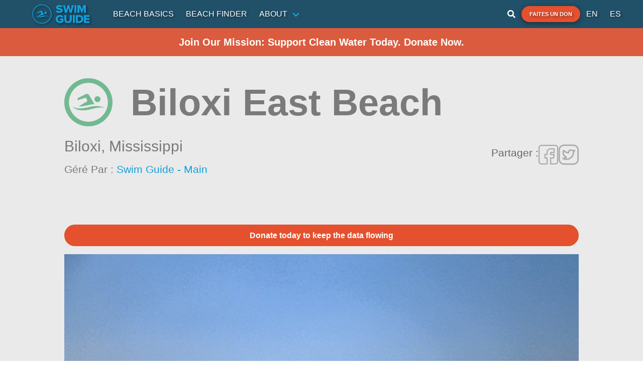

--- FILE ---
content_type: text/html; charset=utf-8
request_url: https://www.google.com/recaptcha/api2/aframe
body_size: 147
content:
<!DOCTYPE HTML><html><head><meta http-equiv="content-type" content="text/html; charset=UTF-8"></head><body><script nonce="gKyE3lOqs-UThxAmgZatkQ">/** Anti-fraud and anti-abuse applications only. See google.com/recaptcha */ try{var clients={'sodar':'https://pagead2.googlesyndication.com/pagead/sodar?'};window.addEventListener("message",function(a){try{if(a.source===window.parent){var b=JSON.parse(a.data);var c=clients[b['id']];if(c){var d=document.createElement('img');d.src=c+b['params']+'&rc='+(localStorage.getItem("rc::a")?sessionStorage.getItem("rc::b"):"");window.document.body.appendChild(d);sessionStorage.setItem("rc::e",parseInt(sessionStorage.getItem("rc::e")||0)+1);localStorage.setItem("rc::h",'1768512375881');}}}catch(b){}});window.parent.postMessage("_grecaptcha_ready", "*");}catch(b){}</script></body></html>

--- FILE ---
content_type: application/javascript; charset=UTF-8
request_url: https://www.theswimguide.org/_nuxt/f29f3df.js
body_size: 8482
content:
(window.webpackJsonp=window.webpackJsonp||[]).push([[2,21],{490:function(t,e,r){"use strict";var n=r(54),c=r(133),o=r(58);t.exports=function(t){for(var e=n(this),r=o(e),l=arguments.length,d=c(l>1?arguments[1]:void 0,r),f=l>2?arguments[2]:void 0,h=void 0===f?r:c(f,r);h>d;)e[d++]=t;return e}},494:function(t,e,r){var n=r(1),c=r(490),o=r(134);n({target:"Array",proto:!0},{fill:c}),o("fill")},499:function(t,e,r){"use strict";r.d(e,"b",(function(){return w}));r(16),r(17),r(28),r(13),r(29);var n=r(205),c=r(2),o=r(6),l=(r(25),r(494),r(15),r(48),r(7),r(280),r(21),r(281),r(18),r(66),r(27),r(202),r(35),r(278),r(652)),d=r.n(l),f=r(207),h=["results"],m=["categoryId","limit","page"];function v(object,t){var e=Object.keys(object);if(Object.getOwnPropertySymbols){var r=Object.getOwnPropertySymbols(object);t&&(r=r.filter((function(t){return Object.getOwnPropertyDescriptor(object,t).enumerable}))),e.push.apply(e,r)}return e}function y(t){for(var i=1;i<arguments.length;i++){var source=null!=arguments[i]?arguments[i]:{};i%2?v(Object(source),!0).forEach((function(e){Object(o.a)(t,e,source[e])})):Object.getOwnPropertyDescriptors?Object.defineProperties(t,Object.getOwnPropertyDescriptors(source)):v(Object(source)).forEach((function(e){Object.defineProperty(t,e,Object.getOwnPropertyDescriptor(source,e))}))}return t}var _=function(){var t=arguments.length>0&&void 0!==arguments[0]?arguments[0]:1;return{page:1,results_per_page:t,results_size:t,total_results_size:t,total_pages:1,next_page:null,prev_page:null}},w=function(){var t=arguments.length>0&&void 0!==arguments[0]?arguments[0]:1;return y(y({},_(t)),{},{results:Array(t).fill({shimmer:!0})})},x={title:[{type:"heading1",text:"No articles found",spans:[]}],description:[{type:"paragraph",text:"No articles found for this section. Please check back later. If you think this is a mistake, please contact us.",spans:[]}],image:{dimensions:{width:500,height:500},alt:"Placeholder image",url:"https://images.prismic.io/swim-guide/4ee9aae9-76d8-4774-8e9a-7b6e89c4c723_noimg.png?auto=compress,format"}},$={graphQuery:"{\n    article {\n      title\n      image\n      description\n      date_of_post\n      category {\n        ...on category {\n          icon\n        }\n      }\n      author {\n        ...on author {\n          name\n        }\n      }\n      slices {\n        ...on rich_text_block {\n          variation {\n            ...on default {\n              primary {\n                content\n              }\n            }\n          }\n        }\n        ...on fact {\n          variation {\n            ...on default {\n              primary {\n                title\n                description\n              }\n            }\n          }\n        }\n        ...on featured {\n          variation {\n            ...on default {\n              primary {\n                content\n              }\n            }\n          }\n        }\n        ...on quote {\n          variation {\n            ...on default {\n              primary {\n                content\n                from\n              }\n            }\n          }\n        }\n        ...on text_with_image {\n          variation {\n            ...on default {\n              primary {\n                content\n              }\n            }\n          }\n        }\n      }\n    }\n  }"},O=function(article){var t=article.data,e=t.description,r=t.slices;return e.length?e:[{type:"paragraph",text:r.reduce((function(t,e){var r=e.primary;return"".concat(t," ").concat(Object.values(r).reduce((function(t,e){return"".concat(t," ").concat(e.reduce((function(t,e){var text=e.text;return text?"".concat(t," ").concat(text).trim():t}),"")).trim()}),"")).trim()}),""),spans:[]}]},M=function(article){var t,e,r,n,c,o=((null===(t=article.data.category)||void 0===t?void 0:t.data)||{}).icon,l=article.data.date_of_post?new Date(article.data.date_of_post).toISOString():null,h=d()(null!==l?l:article.first_publication_date).format("MMMM D, YYYY"),m=(null===(e=article.data.author)||void 0===e||null===(r=e.data)||void 0===r?void 0:r.name.toLowerCase().replace(/ /g,"-"))||"";return y(y({},article.data),{},{id:article.uid,description:O(article),author:{name:null===(n=article.data.author)||void 0===n||null===(c=n.data)||void 0===c?void 0:c.name,href:m?"/author/".concat(m):null},icon:o,href:Object(f.a)(article),publishedAt:h})};e.a=function(){var t=arguments.length>0&&void 0!==arguments[0]?arguments[0]:{},e=t.size;return{data:function(){return{articles:e?w(e):{},fetchingArticles:!1}},methods:{fetchArticles:function(){var t=arguments,r=this;return Object(c.a)(regeneratorRuntime.mark((function c(){var o,l,d,f,m,v,x,$,O,M,k,j,D;return regeneratorRuntime.wrap((function(c){for(;;)switch(c.prev=c.next){case 0:if(o=t.length>0&&void 0!==t[0]?t[0]:{},!r.fetchingArticles){c.next=3;break}return c.abrupt("return");case 3:return l=o.limit||e||2,d=r.articles.results?r.articles:_(l),f=d.total_results_size,m=d.results_size,v=d.total_pages,x=d.results_per_page,$=d.page,O=v!==$?f%m-x:0,M=o.page===v?O:0,k=w(l+M),j=k.results,D=Object(n.a)(k,h),r.fetchingArticles=!0,r.articles=y(y(y({},D),r.articles),{},{results:j}),c.next=12,r.getArticles(o);case 12:r.articles=c.sent,r.fetchingArticles=!1;case 14:case"end":return c.stop()}}),c)})))()},getArticles:function(t){var e=this;return Object(c.a)(regeneratorRuntime.mark((function r(){var c,o,l,d,data;return regeneratorRuntime.wrap((function(r){for(;;)switch(r.prev=r.next){case 0:return c=t.categoryId,o=t.limit,void 0===o?2:o,l=t.page,void 0===l?1:l,d=Object(n.a)(t,m),r.next=3,e.$prismic.api.query(e.getPredicates(y({categoryId:c},d)),y(y({},$),{},{pageSize:100,orderings:"[my.article.date_of_post desc]"}));case 3:if((data=r.sent).results_size){r.next=6;break}return r.abrupt("return",e.getStaticData({categoryId:c}));case 6:return r.abrupt("return",y(y({},data),{},{results:data.results.map(M).sort((function(a,b){return new Date(b.publishedAt)-new Date(a.publishedAt)}))}));case 7:case"end":return r.stop()}}),r)})))()},getPredicates:function(t){var e=t.tag,r=t.categoryId,n=t.articleId,c=(t.categoryType,[this.$prismic.predicates.at("document.type","article")]);return r&&c.push(this.$prismic.predicates.at("my.article.category",r)),e&&c.push(this.$prismic.predicates.at("document.tags",[e])),n&&c.push(this.$prismic.predicate.similar(n,10)),c},getStaticData:function(t){var e=this;return Object(c.a)(regeneratorRuntime.mark((function r(){var n,c;return regeneratorRuntime.wrap((function(r){for(;;)switch(r.prev=r.next){case 0:if(t.lang,n=t.categoryId){r.next=3;break}return r.abrupt("return",y(y({},_()),{},{results:[x]}));case 3:return r.next=5,e.$prismic.api.getByID(n,{fetchLinks:["category.icon"],orderings:"[document.last_publication_date desc]",lang:"en-CA"});case 5:return c=r.sent,r.abrupt("return",y(y({},_()),{},{results:[y(y({},x),{},{icon:c.data.icon})]}));case 7:case"end":return r.stop()}}),r)})))()}}}}},647:function(t,e,r){"use strict";r.r(e);r(27),r(15),r(48);var n=r(2),c=(r(25),r(656)),o=r.n(c),l=r(499),d={mixins:[Object(l.a)({size:1})],props:{content:{type:Object,required:!1,default:function(){return{}}},wideImage:{type:Boolean,required:!1,default:!1},category:{type:Object,required:!1,default:null},shrinkOnNarrowScreens:{type:Boolean,required:!1,default:!1}},fetch:function(){var t=this;return Object(n.a)(regeneratorRuntime.mark((function e(){return regeneratorRuntime.wrap((function(e){for(;;)switch(e.prev=e.next){case 0:if(t.category){e.next=2;break}return e.abrupt("return");case 2:return e.next=4,t.fetchArticles({tag:"Featured Article",categoryId:t.category.id});case 4:case"end":return e.stop()}}),e)})))()},computed:{article:function(){return this.category?this.articles.results[0]:this.content},shimmer:function(){return this.category?this.articles.results[0].shimmer:this.content.shimmer}},methods:{shortenBlurb:function(t){var e=arguments.length>1&&void 0!==arguments[1]?arguments[1]:200;return o()(t,{length:e,separator:" "})},handleNavigate:function(){this.article.href&&this.$router.push(this.localePath(this.article.href))}}},f=d,h=(r(825),r(24)),component=Object(h.a)(f,(function(){var t=this,e=t._self._c;return t.shimmer?e("div",{class:["article-tile"]},[t._m(0),t._v(" "),e("div",{class:["card","is-hidden-mobile","shimmer-settings",{"wide-image":t.wideImage}]},[t._m(1),t._v(" "),t._m(2)])]):e("div",{class:["article-tile"]},[e("div",{staticClass:"card is-hidden-tablet"},[e("div",{staticClass:"card-image"},[e("figure",{staticClass:"image"},[e("prismic-image",{attrs:{field:t.article.image}})],1),t._v(" "),t.article.icon?e("i",{class:[t.article.icon,"circle-icon","is-size-1"]}):t._e()]),t._v(" "),e("div",{staticClass:"card-content"},[e("h3",{staticClass:"has-text-centered subtitle is-4"},[t._v("\n        "+t._s(t.shortenBlurb(t.$prismic.asText(t.article.title),50))+"\n      ")]),t._v(" "),t.article.icon?t._e():e("p",{staticClass:"blog-info"},[e("a",{attrs:{href:t.localePath(t.article.author.href)}},[t._v(t._s(t.article.author.name))]),t._v(" "),e("span",[t._v(t._s(t.article.publishedAt))])]),t._v(" "),e("p",[t._v(t._s(t.shortenBlurb(t.$prismic.asText(t.article.description))))]),t._v(" "),t.article.href?e("a",{staticClass:"read-more-link",attrs:{href:t.localePath(t.article.href),target:"_blank"}},[t._v("\n        Read More\n      ")]):t._e()])]),t._v(" "),e("div",{class:["card","is-hidden-mobile",{"wide-image":t.wideImage}],on:{click:t.handleNavigate}},[e("div",{staticClass:"text-container"},[t.article.icon?e("i",{class:[t.article.icon,"circle-icon"]}):t._e(),t._v(" "),e("h3",{staticClass:"has-text-centered"},[e("span",[t._v("\n          "+t._s(t.shortenBlurb(t.$prismic.asText(t.article.title),50))+"\n        ")])]),t._v(" "),t.article.icon?t._e():e("p",{staticClass:"blog-info"},[e("a",{attrs:{href:t.localePath(t.article.author.href)}},[t._v(t._s(t.article.author.name))]),t._v(" "),e("span",[t._v(t._s(t.article.publishedAt))])]),t._v(" "),e("p",{staticClass:"is-hidden-widescreen"},[e("span",[t._v("\n          "+t._s(t.shortenBlurb(t.$prismic.asText(t.article.description),t.shrinkOnNarrowScreens?50:200))+"\n        ")])]),t._v(" "),e("p",{staticClass:"is-hidden-tablet-only is-hidden-desktop-only"},[e("span",[t._v("\n          "+t._s(t.shortenBlurb(t.$prismic.asText(t.article.description)))+"\n        ")])]),t._v(" "),t.article.href?e("a",{staticClass:"read-more-link",attrs:{href:t.localePath(t.article.href)}},[t._v("Read More")]):t._e()]),t._v(" "),e("div",{staticClass:"image-container"},[t.article.image?e("prismic-image",{attrs:{field:t.article.image}}):t._e()],1)])])}),[function(){var t=this,e=t._self._c;return e("div",{staticClass:"card is-hidden-tablet"},[e("div",{staticClass:"card-image"},[e("figure",{staticClass:"image"},[e("div",{staticClass:"shimmer"})]),t._v(" "),e("div",{staticClass:"shimmer"})]),t._v(" "),e("div",{staticClass:"card-content"},[e("h3",{staticClass:"has-text-centered subtitle is-4 shimmer"}),t._v(" "),e("p",{staticClass:"shimmer"}),t._v(" "),e("a",{staticClass:"read-more-link shimemr",attrs:{target:"_blank"}})])])},function(){var t=this,e=t._self._c;return e("div",{staticClass:"text-container"},[e("i",{staticClass:"shimmer"}),t._v(" "),e("h3",{staticClass:"has-text-centered shimmer"}),t._v(" "),e("p",{staticClass:"shimmer"}),t._v(" "),e("a",{staticClass:"read-more-link shimmer"})])},function(){var t=this._self._c;return t("div",{staticClass:"image-container"},[t("div",{staticClass:"shimmer"})])}],!1,null,null,null);e.default=component.exports},651:function(t,e){t.exports=function(t){return t.webpackPolyfill||(t.deprecate=function(){},t.paths=[],t.children||(t.children=[]),Object.defineProperty(t,"loaded",{enumerable:!0,get:function(){return t.l}}),Object.defineProperty(t,"id",{enumerable:!0,get:function(){return t.i}}),t.webpackPolyfill=1),t}},652:function(t,e,r){t.exports=function(){"use strict";var t=1e3,e=6e4,r=36e5,n="millisecond",i="second",s="minute",u="hour",a="day",c="week",o="month",l="quarter",d="year",f="date",h="Invalid Date",m=/^(\d{4})[-/]?(\d{1,2})?[-/]?(\d{0,2})[Tt\s]*(\d{1,2})?:?(\d{1,2})?:?(\d{1,2})?[.:]?(\d+)?$/,v=/\[([^\]]+)]|Y{1,4}|M{1,4}|D{1,2}|d{1,4}|H{1,2}|h{1,2}|a|A|m{1,2}|s{1,2}|Z{1,2}|SSS/g,y={name:"en",weekdays:"Sunday_Monday_Tuesday_Wednesday_Thursday_Friday_Saturday".split("_"),months:"January_February_March_April_May_June_July_August_September_October_November_December".split("_"),ordinal:function(t){var e=["th","st","nd","rd"],r=t%100;return"["+t+(e[(r-20)%10]||e[r]||e[0])+"]"}},_=function(t,e,r){var n=String(t);return!n||n.length>=e?t:""+Array(e+1-n.length).join(r)+t},w={s:_,z:function(t){var e=-t.utcOffset(),r=Math.abs(e),n=Math.floor(r/60),i=r%60;return(e<=0?"+":"-")+_(n,2,"0")+":"+_(i,2,"0")},m:function t(e,r){if(e.date()<r.date())return-t(r,e);var n=12*(r.year()-e.year())+(r.month()-e.month()),i=e.clone().add(n,o),s=r-i<0,u=e.clone().add(n+(s?-1:1),o);return+(-(n+(r-i)/(s?i-u:u-i))||0)},a:function(t){return t<0?Math.ceil(t)||0:Math.floor(t)},p:function(t){return{M:o,y:d,w:c,d:a,D:f,h:u,m:s,s:i,ms:n,Q:l}[t]||String(t||"").toLowerCase().replace(/s$/,"")},u:function(t){return void 0===t}},g="en",x={};x[g]=y;var p=function(t){return t instanceof k},$=function t(e,r,n){var i;if(!e)return g;if("string"==typeof e){var s=e.toLowerCase();x[s]&&(i=s),r&&(x[s]=r,i=s);var u=e.split("-");if(!i&&u.length>1)return t(u[0])}else{var a=e.name;x[a]=e,i=a}return!n&&i&&(g=i),i||!n&&g},O=function(t,e){if(p(t))return t.clone();var r="object"==typeof e?e:{};return r.date=t,r.args=arguments,new k(r)},M=w;M.l=$,M.i=p,M.w=function(t,e){return O(t,{locale:e.$L,utc:e.$u,x:e.$x,$offset:e.$offset})};var k=function(){function y(t){this.$L=$(t.locale,null,!0),this.parse(t)}var _=y.prototype;return _.parse=function(t){this.$d=function(t){var e=t.date,r=t.utc;if(null===e)return new Date(NaN);if(M.u(e))return new Date;if(e instanceof Date)return new Date(e);if("string"==typeof e&&!/Z$/i.test(e)){var n=e.match(m);if(n){var i=n[2]-1||0,s=(n[7]||"0").substring(0,3);return r?new Date(Date.UTC(n[1],i,n[3]||1,n[4]||0,n[5]||0,n[6]||0,s)):new Date(n[1],i,n[3]||1,n[4]||0,n[5]||0,n[6]||0,s)}}return new Date(e)}(t),this.$x=t.x||{},this.init()},_.init=function(){var t=this.$d;this.$y=t.getFullYear(),this.$M=t.getMonth(),this.$D=t.getDate(),this.$W=t.getDay(),this.$H=t.getHours(),this.$m=t.getMinutes(),this.$s=t.getSeconds(),this.$ms=t.getMilliseconds()},_.$utils=function(){return M},_.isValid=function(){return!(this.$d.toString()===h)},_.isSame=function(t,e){var r=O(t);return this.startOf(e)<=r&&r<=this.endOf(e)},_.isAfter=function(t,e){return O(t)<this.startOf(e)},_.isBefore=function(t,e){return this.endOf(e)<O(t)},_.$g=function(t,e,r){return M.u(t)?this[e]:this.set(r,t)},_.unix=function(){return Math.floor(this.valueOf()/1e3)},_.valueOf=function(){return this.$d.getTime()},_.startOf=function(t,e){var r=this,n=!!M.u(e)||e,l=M.p(t),h=function(t,e){var i=M.w(r.$u?Date.UTC(r.$y,e,t):new Date(r.$y,e,t),r);return n?i:i.endOf(a)},m=function(t,e){return M.w(r.toDate()[t].apply(r.toDate("s"),(n?[0,0,0,0]:[23,59,59,999]).slice(e)),r)},v=this.$W,y=this.$M,_=this.$D,w="set"+(this.$u?"UTC":"");switch(l){case d:return n?h(1,0):h(31,11);case o:return n?h(1,y):h(0,y+1);case c:var g=this.$locale().weekStart||0,x=(v<g?v+7:v)-g;return h(n?_-x:_+(6-x),y);case a:case f:return m(w+"Hours",0);case u:return m(w+"Minutes",1);case s:return m(w+"Seconds",2);case i:return m(w+"Milliseconds",3);default:return this.clone()}},_.endOf=function(t){return this.startOf(t,!1)},_.$set=function(t,e){var r,c=M.p(t),l="set"+(this.$u?"UTC":""),h=(r={},r[a]=l+"Date",r[f]=l+"Date",r[o]=l+"Month",r[d]=l+"FullYear",r[u]=l+"Hours",r[s]=l+"Minutes",r[i]=l+"Seconds",r[n]=l+"Milliseconds",r)[c],m=c===a?this.$D+(e-this.$W):e;if(c===o||c===d){var v=this.clone().set(f,1);v.$d[h](m),v.init(),this.$d=v.set(f,Math.min(this.$D,v.daysInMonth())).$d}else h&&this.$d[h](m);return this.init(),this},_.set=function(t,e){return this.clone().$set(t,e)},_.get=function(t){return this[M.p(t)]()},_.add=function(n,l){var f,h=this;n=Number(n);var m=M.p(l),v=function(t){var e=O(h);return M.w(e.date(e.date()+Math.round(t*n)),h)};if(m===o)return this.set(o,this.$M+n);if(m===d)return this.set(d,this.$y+n);if(m===a)return v(1);if(m===c)return v(7);var y=(f={},f[s]=e,f[u]=r,f[i]=t,f)[m]||1,_=this.$d.getTime()+n*y;return M.w(_,this)},_.subtract=function(t,e){return this.add(-1*t,e)},_.format=function(t){var e=this,r=this.$locale();if(!this.isValid())return r.invalidDate||h;var n=t||"YYYY-MM-DDTHH:mm:ssZ",i=M.z(this),s=this.$H,u=this.$m,a=this.$M,c=r.weekdays,o=r.months,l=function(t,r,i,s){return t&&(t[r]||t(e,n))||i[r].slice(0,s)},d=function(t){return M.s(s%12||12,t,"0")},f=r.meridiem||function(t,e,r){var n=t<12?"AM":"PM";return r?n.toLowerCase():n},m={YY:String(this.$y).slice(-2),YYYY:this.$y,M:a+1,MM:M.s(a+1,2,"0"),MMM:l(r.monthsShort,a,o,3),MMMM:l(o,a),D:this.$D,DD:M.s(this.$D,2,"0"),d:String(this.$W),dd:l(r.weekdaysMin,this.$W,c,2),ddd:l(r.weekdaysShort,this.$W,c,3),dddd:c[this.$W],H:String(s),HH:M.s(s,2,"0"),h:d(1),hh:d(2),a:f(s,u,!0),A:f(s,u,!1),m:String(u),mm:M.s(u,2,"0"),s:String(this.$s),ss:M.s(this.$s,2,"0"),SSS:M.s(this.$ms,3,"0"),Z:i};return n.replace(v,(function(t,e){return e||m[t]||i.replace(":","")}))},_.utcOffset=function(){return 15*-Math.round(this.$d.getTimezoneOffset()/15)},_.diff=function(n,f,h){var m,v=M.p(f),y=O(n),_=(y.utcOffset()-this.utcOffset())*e,w=this-y,g=M.m(this,y);return g=(m={},m[d]=g/12,m[o]=g,m[l]=g/3,m[c]=(w-_)/6048e5,m[a]=(w-_)/864e5,m[u]=w/r,m[s]=w/e,m[i]=w/t,m)[v]||w,h?g:M.a(g)},_.daysInMonth=function(){return this.endOf(o).$D},_.$locale=function(){return x[this.$L]},_.locale=function(t,e){if(!t)return this.$L;var r=this.clone(),n=$(t,e,!0);return n&&(r.$L=n),r},_.clone=function(){return M.w(this.$d,this)},_.toDate=function(){return new Date(this.valueOf())},_.toJSON=function(){return this.isValid()?this.toISOString():null},_.toISOString=function(){return this.$d.toISOString()},_.toString=function(){return this.$d.toUTCString()},y}(),j=k.prototype;return O.prototype=j,[["$ms",n],["$s",i],["$m",s],["$H",u],["$W",a],["$M",o],["$y",d],["$D",f]].forEach((function(t){j[t[1]]=function(e){return this.$g(e,t[0],t[1])}})),O.extend=function(t,e){return t.$i||(t(e,k,O),t.$i=!0),O},O.locale=$,O.isDayjs=p,O.unix=function(t){return O(1e3*t)},O.en=x[g],O.Ls=x,O.p={},O}()},656:function(t,e,r){(function(t,r){var n,c=1/0,o=NaN,l=/^\s+|\s+$/g,d=/\w*$/,f=/^[-+]0x[0-9a-f]+$/i,h=/^0b[01]+$/i,m=/^0o[0-7]+$/i,v="\\ud800-\\udfff",y="\\u0300-\\u036f\\ufe20-\\ufe23",_="\\u20d0-\\u20f0",w="\\ufe0e\\ufe0f",x="["+v+"]",$="["+y+_+"]",O="\\ud83c[\\udffb-\\udfff]",M="[^"+v+"]",k="(?:\\ud83c[\\udde6-\\uddff]){2}",j="[\\ud800-\\udbff][\\udc00-\\udfff]",D="\\u200d",S="(?:"+$+"|"+O+")"+"?",C="["+w+"]?",A=C+S+("(?:"+D+"(?:"+[M,k,j].join("|")+")"+C+S+")*"),I="(?:"+[M+$+"?",$,k,j,x].join("|")+")",z=RegExp(O+"(?="+O+")|"+I+A,"g"),P=RegExp("["+D+v+y+_+w+"]"),T=parseInt,Y="object"==typeof t&&t&&t.Object===Object&&t,R="object"==typeof self&&self&&self.Object===Object&&self,N=Y||R||Function("return this")(),H=e&&!e.nodeType&&e,L=H&&"object"==typeof r&&r&&!r.nodeType&&r,B=L&&L.exports===H&&Y.process,W=function(){try{return B&&B.binding("util")}catch(t){}}(),E=W&&W.isRegExp,F=(n="length",function(object){return null==object?void 0:object[n]});function J(t){return P.test(t)}function U(t){return J(t)?function(t){var e=z.lastIndex=0;for(;z.test(t);)e++;return e}(t):F(t)}function Z(t){return J(t)?function(t){return t.match(z)||[]}(t):function(t){return t.split("")}(t)}var V=Object.prototype.toString,Q=N.Symbol,G=Q?Q.prototype:void 0,K=G?G.toString:void 0;function X(t){if("string"==typeof t)return t;if(at(t))return K?K.call(t):"";var e=t+"";return"0"==e&&1/t==-1/0?"-0":e}function tt(t,e,r){var n=t.length;return r=void 0===r?n:r,!e&&r>=n?t:function(t,e,r){var n=-1,c=t.length;e<0&&(e=-e>c?0:c+e),(r=r>c?c:r)<0&&(r+=c),c=e>r?0:r-e>>>0,e>>>=0;for(var o=Array(c);++n<c;)o[n]=t[n+e];return o}(t,e,r)}function et(t){var e=typeof t;return!!t&&("object"==e||"function"==e)}var it,nt=E?(it=E,function(t){return it(t)}):function(t){return et(t)&&"[object RegExp]"==V.call(t)};function at(t){return"symbol"==typeof t||function(t){return!!t&&"object"==typeof t}(t)&&"[object Symbol]"==V.call(t)}function st(t){return t?(t=function(t){if("number"==typeof t)return t;if(at(t))return o;if(et(t)){var e="function"==typeof t.valueOf?t.valueOf():t;t=et(e)?e+"":e}if("string"!=typeof t)return 0===t?t:+t;t=t.replace(l,"");var r=h.test(t);return r||m.test(t)?T(t.slice(2),r?2:8):f.test(t)?o:+t}(t))===c||t===-1/0?17976931348623157e292*(t<0?-1:1):t==t?t:0:0===t?t:0}function ct(t){return null==t?"":X(t)}r.exports=function(t,e){var r=30,n="...";if(et(e)){var c="separator"in e?e.separator:c;r="length"in e?function(t){var e=st(t),r=e%1;return e==e?r?e-r:e:0}(e.length):r,n="omission"in e?X(e.omission):n}var o=(t=ct(t)).length;if(J(t)){var l=Z(t);o=l.length}if(r>=o)return t;var f=r-U(n);if(f<1)return n;var h=l?tt(l,0,f).join(""):t.slice(0,f);if(void 0===c)return h+n;if(l&&(f+=h.length-f),nt(c)){if(t.slice(f).search(c)){var m,v=h;for(c.global||(c=RegExp(c.source,ct(d.exec(c))+"g")),c.lastIndex=0;m=c.exec(v);)var y=m.index;h=h.slice(0,void 0===y?f:y)}}else if(t.indexOf(X(c),f)!=f){var _=h.lastIndexOf(c);_>-1&&(h=h.slice(0,_))}return h+n}}).call(this,r(63),r(651)(t))},749:function(t,e,r){var content=r(826);content.__esModule&&(content=content.default),"string"==typeof content&&(content=[[t.i,content,""]]),content.locals&&(t.exports=content.locals);(0,r(47).default)("4c4297bc",content,!0,{sourceMap:!1})},825:function(t,e,r){"use strict";r(749)},826:function(t,e,r){var n=r(46)((function(i){return i[1]}));n.push([t.i,".article-tile .card{width:-moz-fit-content;width:fit-content;max-width:35rem;margin:0 1rem;cursor:pointer}.article-tile .card .blog-info{display:flex;flex-direction:column;justify-content:space-between;margin-bottom:.5rem}.article-tile .card .blog-info a{color:#11a0db}.article-tile .card .blog-info a:hover{text-decoration:underline}.article-tile .card .blog-info span{display:block}.article-tile .card .text-container .shimmer{display:flex}.article-tile .card .card-image{position:relative}.article-tile .card .card-image i.circle-icon{--icon:5rem;position:absolute;top:1rem;right:1rem;font-size:calc(var(--icon)*0.625);height:var(--icon);width:var(--icon);line-height:var(--icon);color:#7a7a7a;background-color:#fff;border-radius:50%;display:inline-block;text-align:center}.article-tile .card .card-image i.circle-icon.shimmer{height:5rem;width:5rem}.article-tile .card .card-content{display:grid;grid-auto-flow:row}.article-tile .card .card-content .read-more-link{justify-self:end}@media print,screen and (min-width:769px){.article-tile{display:flex;height:16rem}.article-tile .card{margin:0;display:flex;box-shadow:0 2px 6px rgba(0,0,0,.4)}.article-tile .card>*{flex:1}.article-tile .card.shimmer-settings{width:32rem}.article-tile .card.wide-image.shimmer-settings{width:40rem}.article-tile .card.wide-image .image-container{flex:1.5}.article-tile .card.wide-image .text-container{flex:1}.article-tile .card .text-container{display:flex;flex-direction:column;grid-row-gap:.5rem;row-gap:.5rem;padding:.75rem;background-color:#fff}.article-tile .card .text-container i{margin:0 auto;font-size:2.5rem}.article-tile .card .text-container i.shimmer{height:3rem;width:3rem}.article-tile .card .text-container h3{display:flex;align-items:center;justify-content:center;font-size:1.25rem}}@media screen and (min-width:769px) and (min-width:1024px){.article-tile .card .text-container h3:not(.shimmer){min-height:3.75rem}}@media print,screen and (min-width:769px){.article-tile .card .text-container h3.shimmer{flex:20%}.article-tile .card .text-container .blog-info{margin-bottom:.5rem}.article-tile .card .text-container p{font-size:.7rem}.article-tile .card .text-container p.shimmer{flex:50%}.article-tile .card .text-container .read-more-link{margin-top:auto;align-self:end;text-transform:uppercase;color:#b5b5b5;font-size:.7rem;font-weight:700}.article-tile .card .text-container .read-more-link.shimmer{flex:10%;width:40%}.article-tile .card .image-container .shimer{height:100%;width:100%}.article-tile .card .image-container img{width:100%;height:100%;-o-object-fit:cover;object-fit:cover}}.article-tile.shrink-on-narrow-screens .card .text-container i{grid-area:icon;font-size:1.5rem}.article-tile.shrink-on-narrow-screens .card .text-container h3{grid-area:title;font-size:.75rem}@media print,screen and (min-width:769px){.article-tile.shrink-on-narrow-screens .card{grid-template-columns:repeat(2,10rem);grid-template-rows:10rem}.article-tile.shrink-on-narrow-screens .card.wide-image{grid-template-columns:10rem 15rem}}@media screen and (min-width:1216px){.article-tile.shrink-on-narrow-screens .card{grid-template-columns:repeat(2,16rem);grid-template-rows:16rem}.article-tile.shrink-on-narrow-screens .card.wide-image{grid-template-columns:16rem 24rem}.article-tile.shrink-on-narrow-screens .card .text-container i{font-size:2.5rem}.article-tile.shrink-on-narrow-screens .card .text-container h3{font-size:1.25rem}}",""]),n.locals={},t.exports=n}}]);

--- FILE ---
content_type: application/javascript; charset=UTF-8
request_url: https://www.theswimguide.org/_nuxt/e9cd857.js
body_size: 4701
content:
(window.webpackJsonp=window.webpackJsonp||[]).push([[62,16,46,54],{453:function(e,t,r){var content=r(461);content.__esModule&&(content=content.default),"string"==typeof content&&(content=[[e.i,content,""]]),content.locals&&(e.exports=content.locals);(0,r(47).default)("72102364",content,!0,{sourceMap:!1})},460:function(e,t,r){"use strict";r(453)},461:function(e,t,r){var n=r(46)((function(i){return i[1]}));n.push([e.i,".splash-section.hero{min-height:20rem}.splash-section.hero.has-background{position:relative;overflow:hidden}.splash-section.hero .hero-body{display:grid;align-items:center;justify-items:center;padding:4rem 2rem 2rem}.splash-section.hero .image-container>*{position:absolute;height:100%;width:100%}.splash-section.hero .image-container .hero-background{-o-object-fit:cover;object-fit:cover;-o-object-position:center center;object-position:center center}.splash-section.hero .image-container .overlay{background-color:rgba(0,0,0,.3)}.splash-section.hero .title{justify-content:center;font-size:3.5rem}.splash-section.hero .title h1{font-weight:inherit;text-transform:capitalize}.splash-section.hero .subtitle{margin-top:.5rem;font-size:1rem}.splash-section.hero .subtitle h2{font-weight:inherit}.splash-section.hero .hero-foot{display:flex;justify-content:center;margin-bottom:1rem;z-index:1}.splash-section.hero .hero-foot .b-tooltip .tooltip-content{font-size:1.25rem;margin-bottom:.25rem}.splash-section.hero .hero-foot .circle{background-color:#fff;width:4rem;height:4rem;border-radius:5rem;display:flex;align-items:center;justify-content:center;font-size:2.5rem;border:2px solid #7a7a7a;margin:0 .75rem}.splash-section.hero .hero-foot .circle:hover{color:#11a0db;border-color:#11a0db}.splash-section.hero .hero-foot .selected-category .circle{background-color:#11a0db;color:#fff;border-color:#11a0db}@media print,screen and (min-width:769px){.splash-section.hero .hero-body{padding:14rem 6rem}.splash-section.hero .hero-body .title{font-size:6rem}.splash-section.hero .hero-body .subtitle{margin-top:3rem;font-size:3rem}.splash-section.hero .hero-foot{justify-content:space-between;margin:0 20% 3rem}}",""]),n.locals={},e.exports=n},463:function(e,t,r){"use strict";r.r(t);r(27);var n={props:{content:{type:Object,required:!0},sections:{type:Array,required:!1,default:function(){return[]}},selected:{type:Object,required:!1,default:null}}},o=(r(460),r(24)),component=Object(o.a)(n,(function(){var e=this,t=e._self._c;return t("section",{staticClass:"splash-section hero is-large has-background"},[t("div",{staticClass:"image-container"},["string"==typeof e.content.image?t("div",[t("img",{staticClass:"hero-background",attrs:{src:e.content.image,alt:"Splash image"}})]):t("prismic-image",{staticClass:"hero-background",attrs:{field:e.content.image}}),e._v(" "),t("div",{staticClass:"overlay"})],1),e._v(" "),t("div",{staticClass:"hero-body"},[t("div",{staticClass:"container"},["string"==typeof e.content.title?t("div",{staticClass:"title splash-title has-text-white has-text-weight-bold has-text-centered"},[t("h1",[e._v("\n          "+e._s(e.content.title)+"\n        ")])]):t("prismic-rich-text",{staticClass:"title splash-title has-text-white has-text-weight-bold has-text-centered",attrs:{field:e.content.title}}),e._v(" "),e.content.subtitle?t("prismic-rich-text",{staticClass:"subtitle splash-title has-text-weight-bold has-text-white is-uppercase has-text-centered",attrs:{field:e.content.subtitle}}):e._e()],1)]),e._v(" "),e.sections&&e.sections.length?t("div",{staticClass:"hero-foot"},e._l(e.sections,(function(section){var r;return t("router-link",{key:section.id,class:{"selected-category":(null===(r=e.selected)||void 0===r?void 0:r.id)===section.id},attrs:{to:e.localePath("/sections/".concat(section.uid))}},[t("b-tooltip",{attrs:{position:"is-top",type:"is-primary",label:e.$prismic.asText(section.data.name),animated:!1}},[t("div",{staticClass:"circle"},[t("i",{class:section.data.icon})])])],1)})),1):e._e()])}),[],!1,null,null,null);t.default=component.exports},464:function(e,t,r){"use strict";r(16),r(15),r(17),r(7),r(28),r(13),r(29);var n=r(6),o=r(492),c=r(493);function l(object,e){var t=Object.keys(object);if(Object.getOwnPropertySymbols){var r=Object.getOwnPropertySymbols(object);e&&(r=r.filter((function(e){return Object.getOwnPropertyDescriptor(object,e).enumerable}))),t.push.apply(t,r)}return t}function d(e){for(var i=1;i<arguments.length;i++){var source=null!=arguments[i]?arguments[i]:{};i%2?l(Object(source),!0).forEach((function(t){Object(n.a)(e,t,source[t])})):Object.getOwnPropertyDescriptors?Object.defineProperties(e,Object.getOwnPropertyDescriptors(source)):l(Object(source)).forEach((function(t){Object.defineProperty(e,t,Object.getOwnPropertyDescriptor(source,t))}))}return e}Object(o.c)("required",d(d({},c.b),{},{message:"This field is required"})),Object(o.c)("email",d(d({},c.a),{},{message:"This field must contain a valid email address"})),Object(o.c)("required_files",d(d({},c.b),{},{params:["type"],message:"Please upload at least one {type}"})),Object(o.c)("map_required",d(d({},c.b),{},{message:"Please select a location on the map"})),t.a={components:{ValidationObserver:o.a,ValidationProvider:o.b}}},472:function(e,t,r){var content=r(497);content.__esModule&&(content=content.default),"string"==typeof content&&(content=[[e.i,content,""]]),content.locals&&(e.exports=content.locals);(0,r(47).default)("4b0941f3",content,!0,{sourceMap:!1})},491:function(e,t,r){var content=r(650);content.__esModule&&(content=content.default),"string"==typeof content&&(content=[[e.i,content,""]]),content.locals&&(e.exports=content.locals);(0,r(47).default)("24dcc088",content,!0,{sourceMap:!1})},496:function(e,t,r){"use strict";r(472)},497:function(e,t,r){var n=r(46)((function(i){return i[1]}));n.push([e.i,".newsletter-signup.hero{min-height:23rem}.newsletter-signup.hero.has-background{position:relative;overflow:hidden}.newsletter-signup.hero .hero-background{position:absolute;height:100%;width:100%;-o-object-fit:scale-down;object-fit:scale-down;-o-object-position:center bottom;object-position:center bottom}.newsletter-signup.hero .hero-body .container{margin-bottom:2rem}.newsletter-signup.hero .hero-body .container .title{justify-content:center;font-size:2rem;margin-bottom:1.5rem!important;text-transform:none;filter:none}.newsletter-signup.hero .hero-body .container .title h2{font-weight:700}.newsletter-signup.hero .hero-body .container .subtitle{font-size:1.5rem;margin-top:0!important;margin-bottom:2rem}.newsletter-signup.hero .hero-body .input-form{margin:0 auto;display:grid;grid-template-columns:1.5fr auto;grid-column-gap:1em}.newsletter-signup.hero .hero-body .input-form .field-wrap{z-index:1}.newsletter-signup.hero .hero-body .input-form .field-wrap .field .input{border-radius:0;height:3.5rem;text-align:center;font-size:1.25rem;box-shadow:0 2px 4px rgba(0,0,0,.4);padding-right:14px}.newsletter-signup.hero .hero-body .input-form .field-wrap .field .input:focus{border-color:#11a0db}.newsletter-signup.hero .hero-body .input-form .field-wrap .field p.help{font-size:1rem;text-align:center}.newsletter-signup.hero .hero-body .input-form .field-wrap .field .control .icon{display:none}.newsletter-signup.hero .hero-body .input-form .button.submit{text-transform:uppercase;border-radius:0;height:3.5rem;font-weight:700;box-shadow:0 2px 4px rgba(0,0,0,.4)}.newsletter-signup.hero .hero-body .input-form .button.submit span{margin-top:3px}@media print,screen and (min-width:769px){.newsletter-signup.hero{height:65vh}.newsletter-signup.hero .hero-background{-o-object-fit:cover;object-fit:cover;-o-object-position:center center;object-position:center center}.newsletter-signup.hero .hero-body{padding-top:2rem}.newsletter-signup.hero .hero-body .container .title{font-size:2.5rem}}@media screen and (min-width:1024px){.newsletter-signup.hero .hero-body .input-form{width:60%;grid-template-columns:repeat(4,1fr)}}",""]),n.locals={},e.exports=n},648:function(e,t,r){"use strict";r.r(t);r(16),r(15),r(17),r(28),r(13),r(29);var n=r(2),o=r(6),c=(r(25),r(132),r(7),r(18),r(38)),l=r.n(c),d=r(464),h=r(41);function m(object,e){var t=Object.keys(object);if(Object.getOwnPropertySymbols){var r=Object.getOwnPropertySymbols(object);e&&(r=r.filter((function(e){return Object.getOwnPropertyDescriptor(object,e).enumerable}))),t.push.apply(t,r)}return t}function f(e){for(var i=1;i<arguments.length;i++){var source=null!=arguments[i]?arguments[i]:{};i%2?m(Object(source),!0).forEach((function(t){Object(o.a)(e,t,source[t])})):Object.getOwnPropertyDescriptors?Object.defineProperties(e,Object.getOwnPropertyDescriptors(source)):m(Object(source)).forEach((function(t){Object.defineProperty(e,t,Object.getOwnPropertyDescriptor(source,t))}))}return e}var y={required:!0,location:"inside"},w={name:"NewsletterSignup",mixins:[d.a],props:{content:{type:Object,required:!0}},data:function(){return{firstNameContent:f(f({},y),{},{label:"First Name"}),lastNameContent:f(f({},y),{},{label:"Last Name"}),emailContent:f(f({},y),{},{label:"Email address"}),loading:!1,firstName:"",lastName:"",email:""}},created:function(){var e=this.content.slices.find((function(e){var t=e.primary;return/first/i.test(t.label)}));e&&(this.firstNameContent=f(f({},this.firstNameContent),e.primary));var t=this.content.slices.find((function(e){var t=e.primary;return/last/i.test(t.label)}));t&&(this.lastNameContent=f(f({},this.lastNameContent),t.primary));var r=this.content.slices.find((function(e){var t=e.primary;return/email/i.test(t.label)}));r&&(this.emailContent=f(f({},this.emailContent),r.primary))},methods:{submitForm:function(){var e=this;return Object(n.a)(regeneratorRuntime.mark((function t(){var data;return regeneratorRuntime.wrap((function(t){for(;;)switch(t.prev=t.next){case 0:return e.loading=!0,data={firstName:e.firstName,lastName:e.lastName,email:e.email},"https://www.theswimguide.org/sg",t.prev=3,t.next=6,l.a.post("".concat("https://www.theswimguide.org/sg","/subscribe"),data);case 6:e.$buefy.toast.open({message:"Thank you for subscribing!",type:"is-success",position:"is-bottom",duration:5e3}),e.firstName="",e.lastName="",e.email="",e.loading=!1,t.next=18;break;case 13:t.prev=13,t.t0=t.catch(3),e.loading=!1,e.$buefy.toast.open({message:"Something went wrong, please try again later.",type:"is-danger",position:"is-bottom",duration:5e3}),h.a.error("Newsletter Signup - Submit form error: ".concat(t.t0));case 18:case"end":return t.stop()}}),t,null,[[3,13]])})))()}}},v=(r(496),r(24)),component=Object(v.a)(w,(function(){var e=this,t=e._self._c;return t("section",{staticClass:"newsletter-signup hero is-large has-background"},[t("prismic-image",{staticClass:"hero-background",attrs:{field:e.content.image}}),e._v(" "),t("div",{staticClass:"hero-body"},[t("div",{staticClass:"container"},[t("prismic-rich-text",{staticClass:"title is-5 has-text-centered",attrs:{field:e.content.title}}),e._v(" "),t("prismic-rich-text",{staticClass:"subtitle is-6 has-text-centered",attrs:{field:e.content.subtitle}})],1),e._v(" "),t("validation-observer",{staticClass:"input-form",scopedSlots:e._u([{key:"default",fn:function(r){var n=r.handleSubmit;return[t("validation-provider",{staticClass:"field-wrap is-hidden-touch",attrs:{mode:"passive",rules:"required"},scopedSlots:e._u([{key:"default",fn:function(r){var n=r.errors;return[t("b-field",{attrs:{type:{"is-danger":n.length},message:n[0]}},[t("b-input",{attrs:{placeholder:e.firstNameContent.label},model:{value:e.firstName,callback:function(t){e.firstName=t},expression:"firstName"}})],1)]}}],null,!0)}),e._v(" "),t("validation-provider",{staticClass:"field-wrap is-hidden-touch",attrs:{mode:"passive",rules:"required"},scopedSlots:e._u([{key:"default",fn:function(r){var n=r.errors;return[t("b-field",{attrs:{type:{"is-danger":n.length},message:n[0]}},[t("b-input",{attrs:{placeholder:e.lastNameContent.label},model:{value:e.lastName,callback:function(t){e.lastName=t},expression:"lastName"}})],1)]}}],null,!0)}),e._v(" "),t("validation-provider",{staticClass:"field-wrap",attrs:{mode:"passive",rules:"required|email"},scopedSlots:e._u([{key:"default",fn:function(r){var n=r.errors;return[t("b-field",{attrs:{type:{"is-danger":n.length},message:n[0]}},[t("b-input",{attrs:{type:"email",placeholder:e.emailContent.label},model:{value:e.email,callback:function(t){e.email=t},expression:"email"}})],1)]}}],null,!0)}),e._v(" "),t("b-button",{staticClass:"submit",attrs:{type:"is-primary",loading:e.loading},on:{click:function(t){return n(e.submitForm)}}},[e._v("\n        "+e._s(e.content.subscribe_button)+"\n      ")])]}}])})],1)],1)}),[],!1,null,null,null);t.default=component.exports},649:function(e,t,r){"use strict";r(491)},650:function(e,t,r){var n=r(46)((function(i){return i[1]}));n.push([e.i,".articles{display:flex;flex-direction:column;align-items:center;justify-items:center;grid-row-gap:2rem;row-gap:2rem;padding:0 6rem}.articles .title h2{font-weight:700}.articles .articles-list{max-width:80rem;display:flex;align-items:center;justify-content:center;flex-wrap:wrap;grid-gap:2rem;gap:2rem}.articles .articles-list.popout>:first-child{justify-content:center;flex:100%}",""]),n.locals={},e.exports=n},654:function(e,t,r){"use strict";r.r(t);r(16),r(15),r(17),r(7),r(28),r(13),r(29);var n=r(6),o=r(2),c=(r(25),r(37),r(499));function l(object,e){var t=Object.keys(object);if(Object.getOwnPropertySymbols){var r=Object.getOwnPropertySymbols(object);e&&(r=r.filter((function(e){return Object.getOwnPropertyDescriptor(object,e).enumerable}))),t.push.apply(t,r)}return t}function d(e){for(var i=1;i<arguments.length;i++){var source=null!=arguments[i]?arguments[i]:{};i%2?l(Object(source),!0).forEach((function(t){Object(n.a)(e,t,source[t])})):Object.getOwnPropertyDescriptors?Object.defineProperties(e,Object.getOwnPropertyDescriptors(source)):l(Object(source)).forEach((function(t){Object.defineProperty(e,t,Object.getOwnPropertyDescriptor(source,t))}))}return e}var h={name:"ArticleList",mixins:[Object(c.a)()],props:{title:{type:Array,required:!1,default:null},categories:{type:Array,required:!1,default:function(){return[]}},popout:{type:Boolean,required:!1,default:!1},settings:{type:Object,required:!1,default:function(){return{limit:4}}},paginated:{type:Boolean,required:!1,default:!1},noTitleTablet:{type:Boolean,required:!1,default:!1}},data:function(){return{current:1,dataToShow:[]}},fetch:function(){var e=this;return Object(o.a)(regeneratorRuntime.mark((function t(){return regeneratorRuntime.wrap((function(t){for(;;)switch(t.prev=t.next){case 0:if(!e.categories.length){t.next=2;break}return t.abrupt("return");case 2:return t.next=4,e.fetchArticles(d(d({},e.settings),{},{page:e.current}));case 4:e.dataToShow=e.articles.results.slice(0,e.settings.limit);case 5:case"end":return t.stop()}}),t)})))()},computed:{content:function(){return this.articles.results?this.articles:Object(c.b)(this.settings.limit)}},watch:{current:function(){this.dataToShow=this.articles.results.slice((this.current-1)*this.settings.limit,this.current*this.settings.limit)}}},m=(r(649),r(24)),component=Object(m.a)(h,(function(){var e=this,t=e._self._c;return t("div",{staticClass:"articles"},[e.title?t("prismic-rich-text",{class:["title","is-3","has-text-centered-mobile",{"is-hidden-tablet":e.noTitleTablet}],attrs:{field:e.title}}):e._e(),e._v(" "),e.categories.length?t("div",{class:["articles-list",{popout:e.popout}]},e._l(e.categories,(function(e,r){return t("article-tile",{key:e.id,attrs:{category:e,"wide-image":!r}})})),1):t("div",{class:["articles-list",{popout:e.popout}]},e._l(e.dataToShow,(function(article){return t("article-tile",{key:article.id,attrs:{content:article}})})),1),e._v(" "),e.paginated?t("b-pagination",{attrs:{total:e.content.results_size,"per-page":e.settings.limit,order:"is-centered"},model:{value:e.current,callback:function(t){e.current=t},expression:"current"}}):e._e()],1)}),[],!1,null,null,null);t.default=component.exports;installComponents(component,{ArticleTile:r(647).default})},748:function(e,t,r){var content=r(824);content.__esModule&&(content=content.default),"string"==typeof content&&(content=[[e.i,content,""]]),content.locals&&(e.exports=content.locals);(0,r(47).default)("017d99a7",content,!0,{sourceMap:!1})},823:function(e,t,r){"use strict";r(748)},824:function(e,t,r){var n=r(46)((function(i){return i[1]}));n.push([e.i,".beach-basics{display:grid;grid-row-gap:6rem;row-gap:6rem}.beach-basics .page-blurb{max-width:50rem;margin-bottom:0;text-align:center}.beach-basics .featured-articles{justify-self:center;display:grid;justify-items:center;grid-gap:2rem}",""]),n.locals={},e.exports=n},940:function(e,t,r){"use strict";r.r(t);var n=r(8),o=r(2),c=(r(25),r(7),r(33),r(32),r(278),r(15),r(48),{name:"BeachBasics",nuxtI18n:{paths:{en:"/basics",fr:"/bases",es:"/lo-esencial"}},asyncData:function(e){return Object(o.a)(regeneratorRuntime.mark((function t(){var r,o,c,l,d,data,h,m,header,meta;return regeneratorRuntime.wrap((function(t){for(;;)switch(t.prev=t.next){case 0:return r=e.$prismic,o=e.i18n.localeProperties,c=(o||{}).iso,t.next=4,Promise.all([r.api.getSingle("basics_page",{lang:c}),r.api.getSingle("newsletter",{lang:c}),r.api.query(r.predicates.at("document.type","category"))]);case 4:return l=t.sent,d=Object(n.a)(l,3),data=d[0].data,h=d[1].data,m=d[2],header={title:data.title,subtitle:data.subtitle,image:data.image},meta={title:data.page_title,description:data.meta_description},t.abrupt("return",{header:header,data:data,meta:meta,newsletter:h,categories:m.results});case 12:case"end":return t.stop()}}),t)})))()},head:function(){return{title:this.meta.title,meta:[{hid:"description",name:"description",content:this.meta.description},{hid:"og:image",property:"og:image",content:this.header.image.url},{hid:"og:url",property:"og:url",content:"https://www.theswimguide.org/basics"},{hid:"og:type",property:"og:type",content:"website"},{hid:"twitter:card",name:"twitter:card",content:"summary_large_image"},{hid:"twitter:title",name:"twitter:title",content:this.meta.title},{hid:"twitter:description",name:"twitter:description",content:this.meta.description},{hid:"twitter:image",name:"twitter:image",content:this.header.image.url}]}}}),l=(r(823),r(24)),component=Object(l.a)(c,(function(){var e=this,t=e._self._c;return t("div",{staticClass:"beach-basics"},[t("splash-section",{attrs:{content:e.header,sections:e.categories}}),e._v(" "),t("prismic-rich-text",{staticClass:"page-blurb subtitle is-4 narrow-page-section",attrs:{field:e.data.content}}),e._v(" "),t("articles",{attrs:{title:e.data.featured_title,categories:e.categories,popout:""}}),e._v(" "),t("articles",{attrs:{title:e.data.recent_title,paginated:""}}),e._v(" "),t("newsletter-signup",{attrs:{content:e.newsletter}})],1)}),[],!1,null,null,null);t.default=component.exports;installComponents(component,{SplashSection:r(463).default,Articles:r(654).default,NewsletterSignup:r(648).default})}}]);

--- FILE ---
content_type: application/javascript; charset=UTF-8
request_url: https://www.theswimguide.org/_nuxt/d16970a.js
body_size: 6031
content:
(window.webpackJsonp=window.webpackJsonp||[]).push([[5,21],{471:function(t,e,n){"use strict";n.d(e,"a",(function(){return v}));n(16),n(15),n(17),n(28),n(13),n(29);var o=n(6),r=n(2),c=(n(25),n(7),n(41));function l(object,t){var e=Object.keys(object);if(Object.getOwnPropertySymbols){var n=Object.getOwnPropertySymbols(object);t&&(n=n.filter((function(t){return Object.getOwnPropertyDescriptor(object,t).enumerable}))),e.push.apply(e,n)}return e}function d(t){for(var i=1;i<arguments.length;i++){var source=null!=arguments[i]?arguments[i]:{};i%2?l(Object(source),!0).forEach((function(e){Object(o.a)(t,e,source[e])})):Object.getOwnPropertyDescriptors?Object.defineProperties(t,Object.getOwnPropertyDescriptors(source)):l(Object(source)).forEach((function(e){Object.defineProperty(t,e,Object.getOwnPropertyDescriptor(source,e))}))}return t}var m=!1,h={authorizationCallback:function(t){throw new Error("authorizationCallback not implemented")}};function f(){var t=arguments.length>0&&void 0!==arguments[0]?arguments[0]:{};Object.assign(h,t)}function w(){var t=arguments.length>0&&void 0!==arguments[0]?arguments[0]:"5.45.0";return new Promise((function(e,n){var o="https://cdn.apple-mapkit.com/mk/".concat(t,"/mapkit.js");if(window.mapkit)return e(window.mapkit);var script=document.createElement("script");script.onload=function(){return e(window.mapkit)},script.onerror=function(t){return n(t)},document.body.appendChild(script),script.src=o}))}function v(t){return y.apply(this,arguments)}function y(){return y=Object(r.a)(regeneratorRuntime.mark((function t(e){var n,o,element,r=arguments;return regeneratorRuntime.wrap((function(t){for(;;)switch(t.prev=t.next){case 0:if(n=r.length>1&&void 0!==r[1]?r[1]:{},t.prev=1,"undefined"!=typeof window){t.next=4;break}return t.abrupt("return",null);case 4:return t.next=6,w();case 6:if(m)try{(o=document.createElement("div")).style.display="none",document.body.appendChild(o),new window.mapkit.Map(o).destroy(),document.body.removeChild(o)}catch(t){c.a.error("CustomMapkit - Token expired, reinitializing mapkit"),window.mapkit.init(d(d({},h),n))}else window.mapkit.init(d(d({},h),n)),m=!0;if(element="string"==typeof e?document.getElementById(e):e){t.next=11;break}return c.a.error("CustomMapkit - Element not found: ".concat(e)),t.abrupt("return",null);case 11:return t.abrupt("return",new window.mapkit.Map(element));case 14:return t.prev=14,t.t0=t.catch(1),c.a.error("CustomMapkit - Error creating map:",t.t0),t.abrupt("return",null);case 18:case"end":return t.stop()}}),t,null,[[1,14]])}))),y.apply(this,arguments)}e.b={install:function(t){var e=arguments.length>1&&void 0!==arguments[1]?arguments[1]:{};f(e)}}},490:function(t,e,n){"use strict";var o=n(54),r=n(133),c=n(58);t.exports=function(t){for(var e=o(this),n=c(e),l=arguments.length,d=r(l>1?arguments[1]:void 0,n),m=l>2?arguments[2]:void 0,h=void 0===m?n:r(m,n);h>d;)e[d++]=t;return e}},494:function(t,e,n){var o=n(1),r=n(490),c=n(134);o({target:"Array",proto:!0},{fill:r}),c("fill")},498:function(t,e,n){"use strict";n(16),n(15),n(17),n(28),n(29);var o=n(6),r=n(108),c=n(2),l=(n(7),n(13),n(32),n(21),n(35),n(37),n(27),n(82),n(25),n(3)),d=n(471),m=n(38),h=n.n(m),f=n(41);function w(object,t){var e=Object.keys(object);if(Object.getOwnPropertySymbols){var n=Object.getOwnPropertySymbols(object);t&&(n=n.filter((function(t){return Object.getOwnPropertyDescriptor(object,t).enumerable}))),e.push.apply(e,n)}return e}function v(t){for(var i=1;i<arguments.length;i++){var source=null!=arguments[i]?arguments[i]:{};i%2?w(Object(source),!0).forEach((function(e){Object(o.a)(t,e,source[e])})):Object.getOwnPropertyDescriptors?Object.defineProperties(t,Object.getOwnPropertyDescriptors(source)):w(Object(source)).forEach((function(e){Object.defineProperty(t,e,Object.getOwnPropertyDescriptor(source,e))}))}return t}l.default.use(d.b,{authorizationCallback:function(t){return Object(c.a)(regeneratorRuntime.mark((function e(){var n;return regeneratorRuntime.wrap((function(e){for(;;)switch(e.prev=e.next){case 0:return"https://www.theswimguide.org/sg",e.next=3,h.a.get("".concat("https://www.theswimguide.org/sg","/maps/token"));case 3:n=e.sent,t(n.data.token);case 5:case"end":return e.stop()}}),e)})))()},language:"es"});var y=function(t,e){var element=document.createElement("div");element.className="sg-map-callout";var n=element.appendChild(document.createElement("div"));n.className="sg-map-callout-left";var o=n.appendChild(document.createElement("i"));Object(r.a)(Array(6).keys()).forEach((function(i){o.appendChild(document.createElement("span")).className="path".concat(i+1)})),o.className=t.data.icon,o.title=t.data.quality.status.status,o.alt="Swim status is ".concat(t.data.quality.status.status);var c=element.appendChild(document.createElement("div"));c.className="sg-map-callout-right",c.appendChild(document.createElement("h1")).textContent=t.title,c.appendChild(document.createElement("p")).textContent=t.data.statusPhrase;var link=c.appendChild(document.createElement("a"));link.href=e?e("/beach/".concat(t.data.id)):"/beach/".concat(t.data.id),link.textContent="More info";var style=document.createElement("style");return style.innerHTML="\n      .sg-map-callout {\n        display: flex;\n        align-items: center;\n        gap: 10px;\n\n        padding: 10px;\n        background-color: white;\n        border: 1px solid #dedede;\n        border-radius: 10px;\n      }\n\n      .sg-map-callout-left > i {\n        font-size: 3rem;\n        --qs-color: ".concat(t.color,";\n      }\n    "),element.appendChild(style),element},O=["#249959","#e5502e","#e5d32e","#a8a8a8","#215069"];e.a={data:function(){return{map:null,annotation:null,annotations:[],annotationSettings:{color:"#004b88",glyphColor:"white",clusteringIdentifier:"beach"},fetchedLocation:!1,geo:{lat:43.656083731845364,lng:-79.3839944759146}}},computed:{calloutDelegateWithContext:function(){var t=this;return{calloutElementForAnnotation:function(e){var n=t.localePath?function(path){return t.localePath(path)}:null;return y(e,n)}}}},mounted:function(){this.fetchedLocation||this.fetchLocation()},methods:{saveLocation:function(t){localStorage.setItem("geo",JSON.stringify(t)),this.geo=t},getLocation:function(){var t=localStorage.getItem("geo");t&&(this.geo=JSON.parse(t),this.fetchedLocation=!0)},fetchLocation:function(){var t=this;if(this.getLocation(),!this.fetchedLocation){navigator.geolocation.getCurrentPosition((function(e){var n=e.coords,o={lat:n.latitude,lng:n.longitude};t.saveLocation(o),t.fetchedLocation=!0}),(function(e){f.a.error("Location - ".concat(e.code,": ").concat(e.message,"\nUsing default coordinates")),t.fetchedLocation=!0}))}},createMap:function(t){var e=arguments,n=this;return Object(c.a)(regeneratorRuntime.mark((function o(){var r,c,l,map;return regeneratorRuntime.wrap((function(o){for(;;)switch(o.prev=o.next){case 0:return r=e.length>1&&void 0!==e[1]?e[1]:{},c=r.language,l=void 0===c?"en-ca":c,o.next=3,Object(d.a)(t,{language:l});case 3:return map=o.sent,n.map=map,n.map.showsMapTypeControl=!1,n.map.showsZoomControl=!1,o.abrupt("return",map);case 8:case"end":return o.stop()}}),o)})))()},warnMapNotInitialized:function(){f.a.error("Location - Map not initialized, call createMapkit first")},initMap:function(t){if(this.map&&window.mapkit){var e=t;e||(e=this.geo);var n=e,o=n.lat,r=n.lng,c=new window.mapkit.Coordinate(o,r);this.map.setCenterAnimated(c,!1),this.map.setCameraDistanceAnimated(1e6,!1)}else this.warnMapNotInitialized()},addAnotationListener:function(){var t=this;if(this.map&&window.mapkit){this.map.addEventListener("single-tap",(function(e){t.annotation&&t.map.removeAnnotation(t.annotation);var n=t.map.convertPointOnPageToCoordinate(e.pointOnPage);t.annotation=new window.mapkit.MarkerAnnotation(n,t.annotationSettings),t.map.addAnnotation(t.annotation),t.map.setCenterAnimated(n),t.map.setCameraDistanceAnimated(1e6,!1)}))}else this.warnMapNotInitialized()},addMovementListener:function(){var t=this;if(this.map&&window.mapkit){this.map.addEventListener("region-change-end",(function(){var e=t.map.center,n=e.latitude,o=e.longitude;t.geo={lat:n,lng:o}}))}else this.warnMapNotInitialized()},addBeachesInMap:function(t){var e=this;if(this.map&&window.mapkit){var n=0;!function o(){var r=t.slice(n,n+500).map((function(t){var n=t.quality,o=n.type,r=n.status,c=t.geo,l=c.lat,d=c.lng,m=1===r.id?"no-swim":"swim",h="".concat("qs-icon-sg-").concat(o.type,"-").concat(m),f=new window.mapkit.Coordinate(l,d);return new window.mapkit.MarkerAnnotation(f,v(v({},e.annotationSettings),{},{callout:e.calloutDelegateWithContext,title:t.name,color:O[t.quality.status.id],data:v(v({},t),{},{icon:h})}))}));e.map.addAnnotations(r),(n+=500)<t.length&&setTimeout(o,1e3)}()}else this.warnMapNotInitialized()},factory:function(t,e){var div=document.createElement("div"),n=e.title.split(" ");return div.textContent=n[0].charAt(0)+n[1].charAt(0),div.className="circle-annotation",div}}}},501:function(t,e,n){"use strict";n.d(e,"b",(function(){return v}));n(16),n(15),n(17),n(7),n(28),n(13),n(29);var o=n(205),r=n(2),c=n(6),l=(n(25),n(494),n(202),n(18),n(166),n(498)),d=["results"],m=["results"];function h(object,t){var e=Object.keys(object);if(Object.getOwnPropertySymbols){var n=Object.getOwnPropertySymbols(object);t&&(n=n.filter((function(t){return Object.getOwnPropertyDescriptor(object,t).enumerable}))),e.push.apply(e,n)}return e}function f(t){for(var i=1;i<arguments.length;i++){var source=null!=arguments[i]?arguments[i]:{};i%2?h(Object(source),!0).forEach((function(e){Object(c.a)(t,e,source[e])})):Object.getOwnPropertyDescriptors?Object.defineProperties(t,Object.getOwnPropertyDescriptors(source)):h(Object(source)).forEach((function(e){Object.defineProperty(t,e,Object.getOwnPropertyDescriptor(source,e))}))}return t}var w=function(){var t=arguments.length>0&&void 0!==arguments[0]?arguments[0]:1;return{offset:0,limit:t,total:t}},v=function(){var t=arguments.length>0&&void 0!==arguments[0]?arguments[0]:1;return f(f({},w(t)),{},{results:Array(t).fill({shimmer:!0})})};e.a=function(){var t=arguments.length>0&&void 0!==arguments[0]?arguments[0]:{},e=t.location,n=void 0!==e&&e,c=t.size;return{mixins:n?[l.a]:[],data:function(){return{fetchingBeaches:!1,beaches:c?v(c):{}}},methods:{fetchBeaches:function(){var t=arguments,e=this;return Object(r.a)(regeneratorRuntime.mark((function n(){var r,l,m,h,w;return regeneratorRuntime.wrap((function(n){for(;;)switch(n.prev=n.next){case 0:if(r=t.length>0&&void 0!==t[0]?t[0]:{},!e.fetchingBeaches){n.next=3;break}return n.abrupt("return");case 3:return l=r.limit||c||4,m=v(l),h=m.results,w=Object(o.a)(m,d),e.fetchingBeaches=!0,e.beaches=f(f(f({},w),e.beaches),{},{results:h}),n.next=9,e.getBeaches(f(f({},r),{},{locationNearbyBeach:r.locationNearbyBeach}));case 9:return e.beaches=n.sent,e.fetchingBeaches=!1,n.abrupt("return",e.beaches);case 12:case"end":return n.stop()}}),n)})))()},getBeaches:function(t){var e=this;return Object(r.a)(regeneratorRuntime.mark((function n(){var r,c,l,d,h,w,v,y,O,C,k,x,j,E,L,M,P,A;return regeneratorRuntime.wrap((function(n){for(;;)switch(n.prev=n.next){case 0:return r=t.sort,c=void 0===r?"name":r,l=t.offset,d=void 0===l?0:l,h=t.limit,w=void 0===h?4:h,v=t.regionId,y=t.organizationId,O=t.search,C=void 0===O?"":O,k=t.location,x=t.locationNearbyBeach,j=t.isTrending,E=t.city,L={sort:c,limit:w,offset:d},x&&(e.geo=x),k&&Object.assign(L,f({},e.geo)),v&&Object.assign(L,{regionId:v}),y&&Object.assign(L,{organizationId:y}),C&&Object.assign(L,{search:C}),j&&Object.assign(L,{isTrending:j}),E&&Object.assign(L,{city:E}),n.next=11,e.$axios.$get("".concat(k?"/beaches/nearby":"beaches"),{params:L});case 11:return M=n.sent,P=M.results,A=Object(o.a)(M,m),n.abrupt("return",f(f({},A),{},{results:P}));case 15:case"end":return n.stop()}}),n)})))()}}}}},707:function(t,e,n){"use strict";n(16),n(15),n(17),n(7),n(28),n(13),n(29);var o=n(6),r=n(2),c=(n(21),n(35),n(27),n(82),n(202),n(25),n(471)),l=n(38),d=n.n(l),m=n(3),h=n(108),f=(n(32),function(t,e){var element=document.createElement("div");element.className="sg-map-callout";var n=element.appendChild(document.createElement("div"));n.className="sg-map-callout-left";var o=null;"blue_flag"===t.data.quality.status.status?((o=n.appendChild(document.createElement("img"))).src="/BlueFlagLogoCallout.png",o.alt="Swim status is ".concat(t.data.quality.status.status),o.id="sg-map-callout-badge"):(o=n.appendChild(document.createElement("i")),Object(h.a)(Array(6).keys()).forEach((function(i){o.appendChild(document.createElement("span")).className="path".concat(i+1)}))),o.className=t.data.icon,o.title=t.data.quality.status.status,o.alt="Swim status is ".concat(t.data.quality.status.status);var r=element.appendChild(document.createElement("div"));r.className="sg-map-callout-right";var title=r.appendChild(document.createElement("h1"));title.textContent=t.title,title.className="title";var c=r.appendChild(document.createElement("p"));c.textContent=t.data.statusPhrase,c.className="status";var link=r.appendChild(document.createElement("a"));link.href=e?e("/beach/".concat(t.data.id)):"/beach/".concat(t.data.id),link.textContent="More info",link.target="_blank",link.className="link";var style=document.createElement("style");return style.innerHTML="\n      .sg-map-callout {\n        display: flex;\n        align-items: center;\n        gap: 10px;\n\n        padding: 10px;\n        background-color: white;\n        border: 1px solid #dedede;\n        border-radius: 10px;\n      }\n      .title {\n        font-weight: bold;\n        font-size: 1rem;\n      }\n      .status{\n        font-size: 0.9rem;\n        color: ".concat(t.data.quality.status.color,";\n\n      }\n      .sg-map-callout-left > i {\n        font-size: 3rem;\n        --qs-color: ").concat(t.data.quality.status.color,";\n      }\n      .link{\n        font-size: 0.9rem;\n      }\n      #sg-map-callout-badge {\n        width: 50px;\n        height: 50px;\n      }\n    "),element.appendChild(style),element}),w=(n(33),n(167),n(18),n(166),n(48),function(t){var e=new URLSearchParams(window.location.search).get("width"),element=document.createElement("div");element.className="sg-map-callout";var n=element.appendChild(document.createElement("div"));n.className="sg-map-callout-left";var o=n.appendChild(document.createElement("img"));o.className="sg-map-callout-image",o.src=t.data.photoUrl,o.alt="".concat(t.title," beach");var r=element.appendChild(document.createElement("div"));r.className="sg-map-callout-right";var c=null;"blue_flag"===t.data.quality.status.status?((c=n.appendChild(document.createElement("img"))).src="/BlueFlagLogoCallout.png",c.alt="Swim status is ".concat(t.data.quality.status.status),c.id="sg-map-callout-badge"):(c=n.appendChild(document.createElement("i")),Object(h.a)(Array(6).keys()).forEach((function(i){c.appendChild(document.createElement("span")).className="path".concat(i+1)}))),c.className=t.data.icon,c.title=t.data.quality.status.status,c.alt="Swim status is ".concat(t.data.quality.status.status);var title=r.appendChild(document.createElement("h1"));title.textContent=t.title,title.className="title";var l=r.appendChild(document.createElement("p"));l.textContent=t.data.statusPhrase,l.className="status";var d=r.appendChild(document.createElement("p"));d.textContent=t.data.description,d.className="description";var style=document.createElement("style");return style.innerHTML="\n      .sg-map-callout-left{\n        display: flex;\n        flex-wrap: wrap;\n        gap: 10px;\n      }\n\n      .sg-map-callout-image {\n        min-width:  ".concat(e&&+e<=300?"100%":"150px",";\n        height: 150px;\n        border-radius: 10px;\n        margin-right: 10px;\n        object-fit: cover;\n\n      }\n      .sg-map-callout {\n        display: flex;\n        align-items: ").concat(e&&+e<=300?"normal":"flex-start",";\n        flex-direction: ").concat(e&&+e<=300?"column":"row",";\n        gap: 10px;\n        padding: 10px;\n        background-color: white;\n        border: 1px solid #dedede;\n        border-radius: 5px;\n      }\n      .sg-map-callout-right{\n        max-height: 200px;\n        overflow: auto;\n        max-width: 200px;\n\n      }\n      .sg-map-callout-left > i {\n        display:  ").concat(e&&+e<=500?"none":"block",";\n        font-size: 3rem;\n        min-width: 50px;\n        --qs-color: ").concat(t.color,";\n      }\n\n      .title {\n        font-weight: bold;\n        font-size: 1rem;\n      }\n      .status{\n        font-size: 0.9rem;\n        color: ").concat(t.color,";\n\n      }\n      .description{\n        font-size: 0.8rem;\n        font-weight: 300;\n      }\n      #sg-map-callout-badge {\n        width: 50px;\n        height: 50px;\n        display:  ").concat(e&&+e<=500?"none":"block",";\n      }\n     \n\n    "),element.appendChild(style),element});function v(object,t){var e=Object.keys(object);if(Object.getOwnPropertySymbols){var n=Object.getOwnPropertySymbols(object);t&&(n=n.filter((function(t){return Object.getOwnPropertyDescriptor(object,t).enumerable}))),e.push.apply(e,n)}return e}function y(t){for(var i=1;i<arguments.length;i++){var source=null!=arguments[i]?arguments[i]:{};i%2?v(Object(source),!0).forEach((function(e){Object(o.a)(t,e,source[e])})):Object.getOwnPropertyDescriptors?Object.defineProperties(t,Object.getOwnPropertyDescriptors(source)):v(Object(source)).forEach((function(e){Object.defineProperty(t,e,Object.getOwnPropertyDescriptor(source,e))}))}return t}m.default.use(c.b,{authorizationCallback:function(t){return Object(r.a)(regeneratorRuntime.mark((function e(){var n;return regeneratorRuntime.wrap((function(e){for(;;)switch(e.prev=e.next){case 0:return"https://www.theswimguide.org/sg",e.next=3,d.a.get("".concat("https://www.theswimguide.org/sg","/maps/token"));case 3:n=e.sent,t(n.data.token);case 5:case"end":return e.stop()}}),e)})))()},language:"es"});e.a={data:function(){return{map:null,annotation:null,annotations:[],annotationSettings:{color:"#004b88",glyphColor:"white"},fetchedLocation:!1,geo:{lat:43.656083731845364,lng:-79.3839944759146},cluster:null,maxClusterZoom:13,maxDisplayZoom:20,data:[],isWidget:!1}},computed:{calloutDelegateWithContext:function(){var t=this;return{calloutElementForAnnotation:function(e){var n=t.localePath?function(path){return t.localePath(path)}:null;return f(e,n)}}},calloutDelegateWidgetWithContext:function(){return{calloutElementForAnnotation:function(t){return w(t)}}}},mounted:function(){this.fetchedLocation||this.fetchLocation()},methods:{getLocation:function(){var t=localStorage.getItem("geo");if(t)return this.geo=JSON.parse(t),this.fetchedLocation=!0,this.geo},fetchLocation:function(){var t=this;if(this.getLocation(),!this.fetchedLocation){navigator.geolocation.getCurrentPosition((function(e){var n=e.coords,o={lat:n.latitude,lng:n.longitude};t.saveLocation(o),t.fetchedLocation=!0}),(function(e){componentLogger.error("Map - ".concat(e.code,": ").concat(e.message,"\nUsing default coordinates")),t.fetchedLocation=!0}))}},createMap:function(t){var e=arguments,n=this;return Object(r.a)(regeneratorRuntime.mark((function o(){var r,l,d,m,map;return regeneratorRuntime.wrap((function(o){for(;;)switch(o.prev=o.next){case 0:return r=e.length>1&&void 0!==e[1]?e[1]:{},l=r.language,d=void 0===l?"en-ca":l,m=e.length>2&&void 0!==e[2]&&e[2],o.next=4,Object(c.a)(t,{language:d});case 4:return map=o.sent,n.isWidget=m,n.map=map,n.map.showsMapTypeControl=!1,n.map.showsZoomControl=!0,n.beachesRetrieved(),o.abrupt("return",map);case 11:case"end":return o.stop()}}),o)})))()},initMap:function(){var t=this;this.map&&window.mapkit?(this.map.addEventListener("zoom-end",(function(){t.map.removeAnnotations(t.map.annotations),t.updateMarkers()})),this.map.addEventListener("scroll-end",(function(){t.updateMarkers()}))):this.warnMapNotInitialized()},beachesRetrieved:function(){for(var t=[],i=0;i<this.beaches.length;i++){var e=this.beaches[i],n=e.quality,o=n.type,r=2===n.status.result?"no-swim":"swim",c="".concat("qs-icon-sg-").concat(o.type,"-").concat(r);t.push({type:"Feature",geometry:{type:"Point",coordinates:[e.locLong,e.locLat]},properties:{callout:this.isWidget?this.calloutDelegateWidgetWithContext:this.calloutDelegateWithContext,title:e.name,color:e.quality.status.color,data:y(y({},e),{},{icon:c}),id:e.id}})}this.cluster=new window.Supercluster({radius:80,maxZoom:this.maxClusterZoom,minPoints:2}),this.cluster.load(t),this.data=this.beaches,this.mappingCompleted()},mappingCompleted:function(){var t=this;!function e(){var n=t.$refs.mapElement;n&&n.offsetWidth>0&&n.offsetHeight>0?(t.isWidget?t.showAllBeaches():t.narrowToNearestPoints(t.geo.lat,t.geo.lng),t.updateMarkers()):setTimeout(e,100)}()},showAllBeaches:function(){var t=this.data.map((function(t){return new window.mapkit.MarkerAnnotation(new window.mapkit.Coordinate(t.locLat,t.locLong))}));if(t.length>0){var e=this.$route.query.width?parseInt(this.$route.query.width):500,n=Math.min(Math.max(.2*e,50),100);this.map.showItems(t,{animate:!0,padding:new window.mapkit.Padding(n,n,n,n)}),this.map.removeAnnotations(t)}},narrowToNearestPoints:function(t,e){var i,n=0;for(i=0;i<this.data.length;i++)this.data[i].distance=this.getDistanceFromLatLonInKm(t,e,this.data[i].locLat,this.data[i].locLong);this.data.sort((function(a,b){return a.distance-b.distance}));var o=[];for(i=0;i<this.data.length;i++){var r=this.data[i];if(o.push(new window.mapkit.MarkerAnnotation(new window.mapkit.Coordinate(r.locLat,r.locLong))),100===++n)break}o.length>0&&(this.map.showItems(o,{animate:!0,padding:new window.mapkit.Padding(50,50,50,50)}),this.map.removeAnnotations(o))},getDistanceFromLatLonInKm:function(t,e,n,o){var r=this.deg2rad(n-t),c=this.deg2rad(o-e),a=Math.sin(r/2)*Math.sin(r/2)+Math.cos(this.deg2rad(t))*Math.cos(this.deg2rad(n))*Math.sin(c/2)*Math.sin(c/2);return 6371*(2*Math.atan2(Math.sqrt(a),Math.sqrt(1-a)))},deg2rad:function(t){return t*(Math.PI/180)},updateMarkers:function(){var i,t,e=this.cluster.getClusters(this.getCurrentWsen(),this.getAppleZoomFactor()),n=[];for(i=0;i<this.map.annotations.length;i++){var o=this.map.annotations[i],r=!1;for(t=0;t<e.length;t++){var c=null;if(c=e[t].properties.cluster?"cluster_"+e[t].properties.cluster_id:e[t].properties.id,o.data.mapId===c){r=!0;break}}r||n.push(o)}for(this.map.removeAnnotations(n),i=0;i<e.length;i++){var l=new window.mapkit.Coordinate(e[i].geometry.coordinates[1],e[i].geometry.coordinates[0]),d=null;if(e[i].properties.cluster)(d=new window.mapkit.MarkerAnnotation(l,{color:"#004b88",glyphText:""+e[i].properties.point_count_abbreviated,glyphColor:"white",data:{mapId:"cluster_"+e[i].properties.cluster_id,clusterId:e[i].properties.cluster_id}})).addEventListener("select",this.annotationClicked.bind(this));else{var m=e[i].properties.data.quality,h=m.type,f=2===m.status.result?"no-swim":"swim",w="".concat("qs-icon-sg-").concat(h.type,"-").concat(f);d=new window.mapkit.MarkerAnnotation(l,y(y({},this.annotationSettings),{},{callout:this.isWidget?this.calloutDelegateWidgetWithContext:this.calloutDelegateWithContext,title:e[i].properties.data.name,color:e[i].properties.data.quality.status.color,data:y(y({},e[i].properties.data),{},{icon:w,mapId:e[i].properties.id}),glyphImage:{1:"blue_flag"===e[i].properties.data.quality.status.status?"/BlueFlagLogo.png":void 0,2:"blue_flag"===e[i].properties.data.quality.status.status?"/BlueFlagLogo@2x.png":void 0,3:"blue_flag"===e[i].properties.data.quality.status.status?"/BlueFlagLogo@3x.png":void 0}}))}var v=!1;for(t=0;t<this.map.annotations.length;t++)if(this.map.annotations[t].data.mapId===d.data.mapId){v=!0;break}v||this.map.addAnnotation(d)}},getCurrentWsen:function(){var t=this.map.region.toBoundingRegion();return[t.westLongitude,t.southLatitude,t.eastLongitude,t.northLatitude]},getAppleZoomFactor:function(){var t=this.map.region.span.longitudeDelta,e=this.$refs.mapElement.offsetWidth,n=85445659.44705395*t*Math.PI/(180*e),o=Math.round(20-Math.log(n)*Math.LOG2E);return o<0?o=0:o>20&&(o=20),o},annotationClicked:function(t){this.zoomForCluster(t.target.coordinate.latitude,t.target.coordinate.longitude)},zoomForCluster:function(t,e){var n=this.getAppleZoomFactor(),o=n+2;o>this.maxDisplayZoom&&(o=this.maxDisplayZoom);this.$refs.mapElement.offsetWidth,this.$refs.mapElement.offsetHeight;var r=Math.pow(2,o-n),c=this.map.region.span.latitudeDelta/r,l=this.map.region.span.longitudeDelta/r,d=new window.mapkit.Coordinate(t,e),m=new window.mapkit.CoordinateSpan(c,l),h=new window.mapkit.CoordinateRegion(d,m);this.map.setRegionAnimated(h,!0)},removeClickedAnnotation:function(t){this.map.removeAnnotation(t)}}}}}]);

--- FILE ---
content_type: application/javascript; charset=UTF-8
request_url: https://www.theswimguide.org/_nuxt/fc44ab0.js
body_size: 5101
content:
(window.webpackJsonp=window.webpackJsonp||[]).push([[0],{827:function(e,t,r){r(828)},828:function(e,t,r){"use strict";r(33);var n,o=r(1),h=r(19),f=r(286),c=r(9),l=r(26),m=r(4),d=r(39),v=r(829),w=r(136),P=r(22),S=r(284),U=r(283),y=r(168),k=r(170).codeAt,H=r(830),L=r(20),R=r(90),B=r(169),A=r(285),C=r(68),O=C.set,z=C.getterFor("URL"),j=A.URLSearchParams,x=A.getState,I=c.URL,F=c.TypeError,E=c.parseInt,$=Math.floor,J=Math.pow,M=m("".charAt),N=m(/./.exec),T=m([].join),D=m(1..toString),G=m([].pop),K=m([].push),Q=m("".replace),V=m([].shift),W=m("".split),X=m("".slice),Y=m("".toLowerCase),Z=m([].unshift),_="Invalid scheme",ee="Invalid host",te="Invalid port",re=/[a-z]/i,ne=/[\d+-.a-z]/i,se=/\d/,ae=/^0x/i,ie=/^[0-7]+$/,oe=/^\d+$/,he=/^[\da-f]+$/i,ue=/[\0\t\n\r #%/:<>?@[\\\]^|]/,fe=/[\0\t\n\r #/:<>?@[\\\]^|]/,ce=/^[\u0000-\u0020]+|[\u0000-\u0020]+$/g,le=/[\t\n\r]/g,pe=function(e){var t,r,n,o;if("number"==typeof e){for(t=[],r=0;r<4;r++)Z(t,e%256),e=$(e/256);return T(t,".")}if("object"==typeof e){for(t="",n=function(e){for(var t=null,r=1,n=null,o=0,h=0;h<8;h++)0!==e[h]?(o>r&&(t=n,r=o),n=null,o=0):(null===n&&(n=h),++o);return o>r&&(t=n,r=o),t}(e),r=0;r<8;r++)o&&0===e[r]||(o&&(o=!1),n===r?(t+=r?":":"::",o=!0):(t+=D(e[r],16),r<7&&(t+=":")));return"["+t+"]"}return e},me={},ge=S({},me,{" ":1,'"':1,"<":1,">":1,"`":1}),de=S({},ge,{"#":1,"?":1,"{":1,"}":1}),ve=S({},de,{"/":1,":":1,";":1,"=":1,"@":1,"[":1,"\\":1,"]":1,"^":1,"|":1}),we=function(e,t){var code=k(e,0);return code>32&&code<127&&!P(t,e)?e:encodeURIComponent(e)},Pe={ftp:21,file:null,http:80,https:443,ws:80,wss:443},be=function(e,t){var r;return 2==e.length&&N(re,M(e,0))&&(":"==(r=M(e,1))||!t&&"|"==r)},Se=function(e){var t;return e.length>1&&be(X(e,0,2))&&(2==e.length||"/"===(t=M(e,2))||"\\"===t||"?"===t||"#"===t)},Ue=function(e){return"."===e||"%2e"===Y(e)},ye={},ke={},He={},Le={},Re={},qe={},Be={},Ae={},Ce={},Oe={},ze={},je={},xe={},Ie={},Fe={},Ee={},$e={},Je={},Me={},Ne={},Te={},De=function(e,t,base){var r,n,o,h=L(e);if(t){if(n=this.parse(h))throw F(n);this.searchParams=null}else{if(void 0!==base&&(r=new De(base,!0)),n=this.parse(h,null,r))throw F(n);(o=x(new j)).bindURL(this),this.searchParams=o}};De.prototype={type:"URL",parse:function(input,e,base){var t,r,o,h,f,c=this,l=e||ye,m=0,d="",v=!1,w=!1,S=!1;for(input=L(input),e||(c.scheme="",c.username="",c.password="",c.host=null,c.port=null,c.path=[],c.query=null,c.fragment=null,c.cannotBeABaseURL=!1,input=Q(input,ce,"")),input=Q(input,le,""),t=U(input);m<=t.length;){switch(r=t[m],l){case ye:if(!r||!N(re,r)){if(e)return _;l=He;continue}d+=Y(r),l=ke;break;case ke:if(r&&(N(ne,r)||"+"==r||"-"==r||"."==r))d+=Y(r);else{if(":"!=r){if(e)return _;d="",l=He,m=0;continue}if(e&&(c.isSpecial()!=P(Pe,d)||"file"==d&&(c.includesCredentials()||null!==c.port)||"file"==c.scheme&&!c.host))return;if(c.scheme=d,e)return void(c.isSpecial()&&Pe[c.scheme]==c.port&&(c.port=null));d="","file"==c.scheme?l=Ie:c.isSpecial()&&base&&base.scheme==c.scheme?l=Le:c.isSpecial()?l=Ae:"/"==t[m+1]?(l=Re,m++):(c.cannotBeABaseURL=!0,K(c.path,""),l=Me)}break;case He:if(!base||base.cannotBeABaseURL&&"#"!=r)return _;if(base.cannotBeABaseURL&&"#"==r){c.scheme=base.scheme,c.path=y(base.path),c.query=base.query,c.fragment="",c.cannotBeABaseURL=!0,l=Te;break}l="file"==base.scheme?Ie:qe;continue;case Le:if("/"!=r||"/"!=t[m+1]){l=qe;continue}l=Ce,m++;break;case Re:if("/"==r){l=Oe;break}l=Je;continue;case qe:if(c.scheme=base.scheme,r==n)c.username=base.username,c.password=base.password,c.host=base.host,c.port=base.port,c.path=y(base.path),c.query=base.query;else if("/"==r||"\\"==r&&c.isSpecial())l=Be;else if("?"==r)c.username=base.username,c.password=base.password,c.host=base.host,c.port=base.port,c.path=y(base.path),c.query="",l=Ne;else{if("#"!=r){c.username=base.username,c.password=base.password,c.host=base.host,c.port=base.port,c.path=y(base.path),c.path.length--,l=Je;continue}c.username=base.username,c.password=base.password,c.host=base.host,c.port=base.port,c.path=y(base.path),c.query=base.query,c.fragment="",l=Te}break;case Be:if(!c.isSpecial()||"/"!=r&&"\\"!=r){if("/"!=r){c.username=base.username,c.password=base.password,c.host=base.host,c.port=base.port,l=Je;continue}l=Oe}else l=Ce;break;case Ae:if(l=Ce,"/"!=r||"/"!=M(d,m+1))continue;m++;break;case Ce:if("/"!=r&&"\\"!=r){l=Oe;continue}break;case Oe:if("@"==r){v&&(d="%40"+d),v=!0,o=U(d);for(var i=0;i<o.length;i++){var k=o[i];if(":"!=k||S){var H=we(k,ve);S?c.password+=H:c.username+=H}else S=!0}d=""}else if(r==n||"/"==r||"?"==r||"#"==r||"\\"==r&&c.isSpecial()){if(v&&""==d)return"Invalid authority";m-=U(d).length+1,d="",l=ze}else d+=r;break;case ze:case je:if(e&&"file"==c.scheme){l=Ee;continue}if(":"!=r||w){if(r==n||"/"==r||"?"==r||"#"==r||"\\"==r&&c.isSpecial()){if(c.isSpecial()&&""==d)return ee;if(e&&""==d&&(c.includesCredentials()||null!==c.port))return;if(h=c.parseHost(d))return h;if(d="",l=$e,e)return;continue}"["==r?w=!0:"]"==r&&(w=!1),d+=r}else{if(""==d)return ee;if(h=c.parseHost(d))return h;if(d="",l=xe,e==je)return}break;case xe:if(!N(se,r)){if(r==n||"/"==r||"?"==r||"#"==r||"\\"==r&&c.isSpecial()||e){if(""!=d){var R=E(d,10);if(R>65535)return te;c.port=c.isSpecial()&&R===Pe[c.scheme]?null:R,d=""}if(e)return;l=$e;continue}return te}d+=r;break;case Ie:if(c.scheme="file","/"==r||"\\"==r)l=Fe;else{if(!base||"file"!=base.scheme){l=Je;continue}if(r==n)c.host=base.host,c.path=y(base.path),c.query=base.query;else if("?"==r)c.host=base.host,c.path=y(base.path),c.query="",l=Ne;else{if("#"!=r){Se(T(y(t,m),""))||(c.host=base.host,c.path=y(base.path),c.shortenPath()),l=Je;continue}c.host=base.host,c.path=y(base.path),c.query=base.query,c.fragment="",l=Te}}break;case Fe:if("/"==r||"\\"==r){l=Ee;break}base&&"file"==base.scheme&&!Se(T(y(t,m),""))&&(be(base.path[0],!0)?K(c.path,base.path[0]):c.host=base.host),l=Je;continue;case Ee:if(r==n||"/"==r||"\\"==r||"?"==r||"#"==r){if(!e&&be(d))l=Je;else if(""==d){if(c.host="",e)return;l=$e}else{if(h=c.parseHost(d))return h;if("localhost"==c.host&&(c.host=""),e)return;d="",l=$e}continue}d+=r;break;case $e:if(c.isSpecial()){if(l=Je,"/"!=r&&"\\"!=r)continue}else if(e||"?"!=r)if(e||"#"!=r){if(r!=n&&(l=Je,"/"!=r))continue}else c.fragment="",l=Te;else c.query="",l=Ne;break;case Je:if(r==n||"/"==r||"\\"==r&&c.isSpecial()||!e&&("?"==r||"#"==r)){if(".."===(f=Y(f=d))||"%2e."===f||".%2e"===f||"%2e%2e"===f?(c.shortenPath(),"/"==r||"\\"==r&&c.isSpecial()||K(c.path,"")):Ue(d)?"/"==r||"\\"==r&&c.isSpecial()||K(c.path,""):("file"==c.scheme&&!c.path.length&&be(d)&&(c.host&&(c.host=""),d=M(d,0)+":"),K(c.path,d)),d="","file"==c.scheme&&(r==n||"?"==r||"#"==r))for(;c.path.length>1&&""===c.path[0];)V(c.path);"?"==r?(c.query="",l=Ne):"#"==r&&(c.fragment="",l=Te)}else d+=we(r,de);break;case Me:"?"==r?(c.query="",l=Ne):"#"==r?(c.fragment="",l=Te):r!=n&&(c.path[0]+=we(r,me));break;case Ne:e||"#"!=r?r!=n&&("'"==r&&c.isSpecial()?c.query+="%27":c.query+="#"==r?"%23":we(r,me)):(c.fragment="",l=Te);break;case Te:r!=n&&(c.fragment+=we(r,ge))}m++}},parseHost:function(input){var e,t,r;if("["==M(input,0)){if("]"!=M(input,input.length-1))return ee;if(e=function(input){var e,t,r,n,o,h,f,address=[0,0,0,0,0,0,0,0],c=0,l=null,m=0,d=function(){return M(input,m)};if(":"==d()){if(":"!=M(input,1))return;m+=2,l=++c}for(;d();){if(8==c)return;if(":"!=d()){for(e=t=0;t<4&&N(he,d());)e=16*e+E(d(),16),m++,t++;if("."==d()){if(0==t)return;if(m-=t,c>6)return;for(r=0;d();){if(n=null,r>0){if(!("."==d()&&r<4))return;m++}if(!N(se,d()))return;for(;N(se,d());){if(o=E(d(),10),null===n)n=o;else{if(0==n)return;n=10*n+o}if(n>255)return;m++}address[c]=256*address[c]+n,2!=++r&&4!=r||c++}if(4!=r)return;break}if(":"==d()){if(m++,!d())return}else if(d())return;address[c++]=e}else{if(null!==l)return;m++,l=++c}}if(null!==l)for(h=c-l,c=7;0!=c&&h>0;)f=address[c],address[c--]=address[l+h-1],address[l+--h]=f;else if(8!=c)return;return address}(X(input,1,-1)),!e)return ee;this.host=e}else if(this.isSpecial()){if(input=H(input),N(ue,input))return ee;if(e=function(input){var e,t,r,n,o,h,f,c=W(input,".");if(c.length&&""==c[c.length-1]&&c.length--,(e=c.length)>4)return input;for(t=[],r=0;r<e;r++){if(""==(n=c[r]))return input;if(o=10,n.length>1&&"0"==M(n,0)&&(o=N(ae,n)?16:8,n=X(n,8==o?1:2)),""===n)h=0;else{if(!N(10==o?oe:8==o?ie:he,n))return input;h=E(n,o)}K(t,h)}for(r=0;r<e;r++)if(h=t[r],r==e-1){if(h>=J(256,5-e))return null}else if(h>255)return null;for(f=G(t),r=0;r<t.length;r++)f+=t[r]*J(256,3-r);return f}(input),null===e)return ee;this.host=e}else{if(N(fe,input))return ee;for(e="",t=U(input),r=0;r<t.length;r++)e+=we(t[r],me);this.host=e}},cannotHaveUsernamePasswordPort:function(){return!this.host||this.cannotBeABaseURL||"file"==this.scheme},includesCredentials:function(){return""!=this.username||""!=this.password},isSpecial:function(){return P(Pe,this.scheme)},shortenPath:function(){var path=this.path,e=path.length;!e||"file"==this.scheme&&1==e&&be(path[0],!0)||path.length--},serialize:function(){var e=this,t=e.scheme,r=e.username,n=e.password,o=e.host,h=e.port,path=e.path,f=e.query,c=e.fragment,output=t+":";return null!==o?(output+="//",e.includesCredentials()&&(output+=r+(n?":"+n:"")+"@"),output+=pe(o),null!==h&&(output+=":"+h)):"file"==t&&(output+="//"),output+=e.cannotBeABaseURL?path[0]:path.length?"/"+T(path,"/"):"",null!==f&&(output+="?"+f),null!==c&&(output+="#"+c),output},setHref:function(e){var t=this.parse(e);if(t)throw F(t);this.searchParams.update()},getOrigin:function(){var e=this.scheme,t=this.port;if("blob"==e)try{return new Ge(e.path[0]).origin}catch(e){return"null"}return"file"!=e&&this.isSpecial()?e+"://"+pe(this.host)+(null!==t?":"+t:""):"null"},getProtocol:function(){return this.scheme+":"},setProtocol:function(e){this.parse(L(e)+":",ye)},getUsername:function(){return this.username},setUsername:function(e){var t=U(L(e));if(!this.cannotHaveUsernamePasswordPort()){this.username="";for(var i=0;i<t.length;i++)this.username+=we(t[i],ve)}},getPassword:function(){return this.password},setPassword:function(e){var t=U(L(e));if(!this.cannotHaveUsernamePasswordPort()){this.password="";for(var i=0;i<t.length;i++)this.password+=we(t[i],ve)}},getHost:function(){var e=this.host,t=this.port;return null===e?"":null===t?pe(e):pe(e)+":"+t},setHost:function(e){this.cannotBeABaseURL||this.parse(e,ze)},getHostname:function(){var e=this.host;return null===e?"":pe(e)},setHostname:function(e){this.cannotBeABaseURL||this.parse(e,je)},getPort:function(){var e=this.port;return null===e?"":L(e)},setPort:function(e){this.cannotHaveUsernamePasswordPort()||(""==(e=L(e))?this.port=null:this.parse(e,xe))},getPathname:function(){var path=this.path;return this.cannotBeABaseURL?path[0]:path.length?"/"+T(path,"/"):""},setPathname:function(e){this.cannotBeABaseURL||(this.path=[],this.parse(e,$e))},getSearch:function(){var e=this.query;return e?"?"+e:""},setSearch:function(e){""==(e=L(e))?this.query=null:("?"==M(e,0)&&(e=X(e,1)),this.query="",this.parse(e,Ne)),this.searchParams.update()},getSearchParams:function(){return this.searchParams.facade},getHash:function(){var e=this.fragment;return e?"#"+e:""},setHash:function(e){""!=(e=L(e))?("#"==M(e,0)&&(e=X(e,1)),this.fragment="",this.parse(e,Te)):this.fragment=null},update:function(){this.query=this.searchParams.serialize()||null}};var Ge=function(e){var t=w(this,Ke),base=B(arguments.length,1)>1?arguments[1]:void 0,r=O(t,new De(e,!1,base));h||(t.href=r.serialize(),t.origin=r.getOrigin(),t.protocol=r.getProtocol(),t.username=r.getUsername(),t.password=r.getPassword(),t.host=r.getHost(),t.hostname=r.getHostname(),t.port=r.getPort(),t.pathname=r.getPathname(),t.search=r.getSearch(),t.searchParams=r.getSearchParams(),t.hash=r.getHash())},Ke=Ge.prototype,Qe=function(e,t){return{get:function(){return z(this)[e]()},set:t&&function(e){return z(this)[t](e)},configurable:!0,enumerable:!0}};if(h&&(v(Ke,"href",Qe("serialize","setHref")),v(Ke,"origin",Qe("getOrigin")),v(Ke,"protocol",Qe("getProtocol","setProtocol")),v(Ke,"username",Qe("getUsername","setUsername")),v(Ke,"password",Qe("getPassword","setPassword")),v(Ke,"host",Qe("getHost","setHost")),v(Ke,"hostname",Qe("getHostname","setHostname")),v(Ke,"port",Qe("getPort","setPort")),v(Ke,"pathname",Qe("getPathname","setPathname")),v(Ke,"search",Qe("getSearch","setSearch")),v(Ke,"searchParams",Qe("getSearchParams")),v(Ke,"hash",Qe("getHash","setHash"))),d(Ke,"toJSON",(function(){return z(this).serialize()}),{enumerable:!0}),d(Ke,"toString",(function(){return z(this).serialize()}),{enumerable:!0}),I){var Ve=I.createObjectURL,We=I.revokeObjectURL;Ve&&d(Ge,"createObjectURL",l(Ve,I)),We&&d(Ge,"revokeObjectURL",l(We,I))}R(Ge,"URL"),o({global:!0,constructor:!0,forced:!f,sham:!h},{URL:Ge})},829:function(e,t,r){var n=r(282),o=r(34);e.exports=function(e,t,r){return r.get&&n(r.get,t,{getter:!0}),r.set&&n(r.set,t,{setter:!0}),o.f(e,t,r)}},830:function(e,t,r){"use strict";var n=r(4),o=2147483647,h=/[^\0-\u007E]/,f=/[.\u3002\uFF0E\uFF61]/g,c="Overflow: input needs wider integers to process",l=RangeError,m=n(f.exec),d=Math.floor,v=String.fromCharCode,w=n("".charCodeAt),P=n([].join),S=n([].push),U=n("".replace),y=n("".split),k=n("".toLowerCase),H=function(e){return e+22+75*(e<26)},L=function(e,t,r){var n=0;for(e=r?d(e/700):e>>1,e+=d(e/t);e>455;)e=d(e/35),n+=36;return d(n+36*e/(e+38))},R=function(input){var output=[];input=function(e){for(var output=[],t=0,r=e.length;t<r;){var n=w(e,t++);if(n>=55296&&n<=56319&&t<r){var o=w(e,t++);56320==(64512&o)?S(output,((1023&n)<<10)+(1023&o)+65536):(S(output,n),t--)}else S(output,n)}return output}(input);var i,e,t=input.length,r=128,n=0,h=72;for(i=0;i<input.length;i++)(e=input[i])<128&&S(output,v(e));var f=output.length,m=f;for(f&&S(output,"-");m<t;){var U=o;for(i=0;i<input.length;i++)(e=input[i])>=r&&e<U&&(U=e);var y=m+1;if(U-r>d((o-n)/y))throw l(c);for(n+=(U-r)*y,r=U,i=0;i<input.length;i++){if((e=input[i])<r&&++n>o)throw l(c);if(e==r){for(var q=n,k=36;;){var R=k<=h?1:k>=h+26?26:k-h;if(q<R)break;var B=q-R,A=36-R;S(output,v(H(R+B%A))),q=d(B/A),k+=36}S(output,v(H(q))),h=L(n,y,m==f),n=0,m++}}n++,r++}return P(output,"")};e.exports=function(input){var i,label,e=[],t=y(U(k(input),f,"."),".");for(i=0;i<t.length;i++)label=t[i],S(e,m(h,label)?"xn--"+R(label):label);return P(e,".")}}}]);